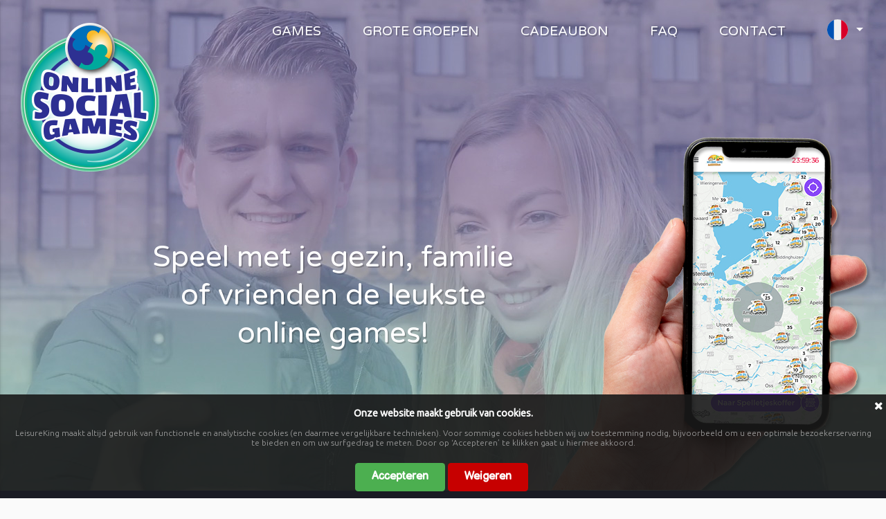

--- FILE ---
content_type: text/html; charset=UTF-8
request_url: https://www.onlinesocialgames.com/fr/concept/paas-game
body_size: 10392
content:

<!DOCTYPE html>
<html lang="nl">
<head>
	
<!-- Global site tag (gtag.js) - Google Analytics -->
	
<script async src="https://www.googletagmanager.com/gtag/js?id=G-7V1P5KZYC8"></script>
<script>	
	window.dataLayer = window.dataLayer || [];
	function gtag(){dataLayer.push(arguments);}
	
	// Default ad_storage to 'denied'.
	gtag('consent', 'default', {
		'ad_storage': 'denied',
		'analytics_storage': 'denied'
	});
	
	gtag('js', new Date());
	gtag('config', 'G-7V1P5KZYC8');
</script>
<script>
  function consentGranted() {
    gtag('consent', 'update', {
      'ad_storage': 'granted',
      'analytics_storage': 'granted'
    });
  }
</script>	

<script>
window.addEventListener("message", (e) => {
    const message = e.data;
    if (message.name && message.name.includes("[LkBookingWindow]")) {
        const data = JSON.parse(message.data);
        const event = message.event;
        if (typeof gtag == 'function') 
        {
        	//console.log('event', event, data);
            gtag('event', event, data);
        }
        else
        {
            console.error('LK-analytics-error: gtag is niet geïnstalleerd');
        }
    }
});
</script>
	
<link href="https://fonts.googleapis.com/css2?family=Balsamiq+Sans&display=swap" rel="stylesheet">
<link href="https://fonts.googleapis.com/css2?family=Ubuntu:wght@300;400&display=swap" rel="stylesheet">
<link href="https://fonts.googleapis.com/css2?family=Varela+Round&display=swap" rel="stylesheet">
 
<!-- Standard Meta -->
<meta charset="utf-8" />
<meta http-equiv="X-UA-Compatible" content="IE=edge,chrome=1" />
<meta name="viewport" content="width=device-width, initial-scale=1.0, maximum-scale=1.0">
<meta name="verify-v1" content="TyHVSaG2xaK2fKSbZoXcCNnK6jM4evvNpPv7BI8TwNQ=" />
<meta http-equiv="Content-Type" content="text/html; charset=ISO-8859-1" />


<meta http-equiv="Content-Type" content="text/html; charset=ISO-8859-1" />

<!--[if lte IE 7]>
<meta http-equiv="X-UA-Compatible" content="IE=8" />
<![endif]-->

<title>Speel de nationale Paas Game in één van de 100 stadsparken in Nederland.</title>
<meta name="description" content="Het is eindelijk zover, het is weer Pasen! Een gezellige dag uit met je familie of vrienden. De nationale Paas Game kan je in maar liefst 100 stadsparken in Ned..." />
<meta name="keywords" content="online, social, games, game, vakantieadres, achterbank, escape, spel" />
<meta property="og:url" content="https://www.onlinesocialgames.com/fr/concept/paas-game">
<meta property="og:image" content="https://www.onlinesocialgames.com/images/osg-avatar.jpg" />
<meta name="twitter:image" content="https://www.onlinesocialgames.com/images/osg-avatar.jpg" />
<meta property="og:title" content="Speel de nationale Paas Game in één van de 100 stadsparken in Nederland.">
<meta name="theme-color" content="#3c3c3c" />
<meta http-equiv="cache-control" content="no-cache"/>
<base href="https://www.onlinesocialgames.com/" /><!--[if lte IE 6]></base><![endif]-->

<!-- CSS  -->
<link href="https://fonts.googleapis.com/icon?family=Material+Icons" rel="stylesheet">
<link href="styles/materialize.min.css?583908" type="text/css" rel="stylesheet" media="screen,projection"/>

<script src="scripts/jquery-2.1.1.min.js"></script>

<!--  Scripts-->
<script src="scripts/materialize.min.js"></script>
<script src="scripts/init.js"></script>

<link rel="stylesheet" type="text/css" href="scripts/semanticui/dist/components/button.min.css">
<link rel="stylesheet" type="text/css" href="scripts/semanticui/dist/components/form.min.css">
<link rel="stylesheet" type="text/css" href="scripts/semanticui/dist/components/label.min.css">
<link rel="stylesheet" type="text/css" href="scripts/semanticui/dist/components/icon.min.css">
<link rel="stylesheet" type="text/css" href="scripts/semanticui/dist/components/message.min.css">
<link rel="stylesheet" type="text/css" href="scripts/semanticui/dist/components/flag.min.css">
<link rel="stylesheet" type="text/css" href="scripts/semanticui/dist/components/list.min.css">

<link rel="stylesheet" type="text/css" href="scripts/accept-cookies/css/jquery-eu-cookie-law-popup.css"/>
<script src="scripts/accept-cookies/js/jquery-eu-cookie-law-popup.js"></script>
</head>

<body class="light eupopup eupopup-bottom">

<ul id="nav-mobile" class="side-nav" style="padding-top:20px;">
	<span class="titel" style="color:#fff; margin:20px 0 20px 20px;">Menu</span>
	<br/><br/>
    <li><a href="fr" title="Leuke online gezelschapspellen voor met kinderen, collega's of vrienden." class="">Games</a></li>
    <li><a href="fr/groups" title="Grote Groepen" class="">Grote groepen</a></li>
    <li><a href="fr/cadeaubon" title="Cadeaubon" class="">Cadeaubon</a></li>
    <li><a href="fr/faq" title="Veel gestelde vragen" class="">faq</a></li>
    <li><a href="fr/contact" title="Contact" class="">Contact</a></li>
</ul>
 
<div id="google_translate_element" style="display:none;"></div> 
 
<script type="text/javascript">
function googleTranslateElementInit() {
    new google.translate.TranslateElement({
        pageLanguage: 'nl',
        includedLanguages: 'fr',
        layout: google.translate.TranslateElement.InlineLayout.SIMPLE,
        autoDisplay: false
    }, 'google_translate_element');
}
// function googleTranslateElementInit() {
  // new google.translate.TranslateElement({pageLanguage: 'nl'}, 'google_translate_element');
// }
</script> 
<script type="text/javascript" src="//translate.google.com/translate_a/element.js?cb=googleTranslateElementInit"></script> 
 
<!-- <ul id="nav-mobile" class="side-nav" >
    <li><a href="fr" title="Online Social Games" class="">games</a></li>
	<li><a href="fr/groups" title="Grote Groepen" class="">grote groepen</a></li>
	<li><a href="fr/faq" title="Veel gestelde vragen" class="">faq</a></li>
	<li><a href="fr/contact" title="Contact met Online Social Games" class="">contact</a></li>
	
</ul>  -->

  <div id="index-banner" class="parallax-container">
  	
    <div id="divMenuButton" style="width:100%; right:20px; position:absolute; height:1px; z-index:98;">
	    <div class="right" style="width:auto; margin-top:25px;">
	        <a title="Menu" data-activates="nav-mobile" class="button-collapse ui button" style="padding:10px 15px 5px;">
	            <span class="mobile_menu_span" style="margin-top:1px; font-size:21px; line-height: 21px;">Menu</span>
	            <i class="material-icons" style="display: inline; width:100px; ">menu</i>
	        </a>
	    </div>
    </div>

    
  <div class="nav-wrapper container" style="height:709px; position:relative;">
		
		<div id="div_screenshots" class="hide-on-small-only" style="position:absolute; right:0; bottom:0; height:512px; width:516px;">
			<div style="z-index:0; position:absolute; margin-left:235px; margin-top:16px;">
				
				
				<link rel="stylesheet" href="scripts/flexslider/slider.min.css" type="text/css">
			    <script src="scripts/flexslider/jquery.flexslider-min.js"></script>
			 
			            <div class="flexslider_screenshots" style="display:none;">
			                <ul class="slides">
			                											<li><img src="images/screenshots/default-1.jpg" alt="Screenshot" /></li>
																			<li><img src="images/screenshots/default-2.jpg" alt="Screenshot" /></li>
																			<li><img src="images/screenshots/default-3.jpg" alt="Screenshot" /></li>
																			<li><img src="images/screenshots/default-4.jpg" alt="Screenshot" /></li>
												                </ul>
			            </div>
			    <script>
			    $(document).ready(function () {
			    	$(".flexslider_screenshots").delay(50).fadeIn(100);	
			    	
			        $('.flexslider_screenshots').flexslider({
			            animation: 'fade',
			            controlNav: false,
			            slideshowSpeed: 3000,
			            directionNav: false
			        });
			    });
			    </script>
       
				
			</div>
			<div style="z-index:0; height:512px; width:516px; position:absolute;"><img src="images/phone.png" alt="Phone" /></div>		
		</div>
		
		<div class="hide-on-med-and-down slogan" style="width:550px; font-size:44px; text-align:center; position:absolute;">
			<h1 style="color:#ffffff; text-shadow: 2px 2px rgba(0,0,0,0.2); line-height:55px;">Speel met je gezin, familie of vrienden de leukste online games!</h1>
		</div>
		
		<nav style="" class="top_menu" role="navigation">   
	
        <div class="row" style="">
        <div id="logo" class="col s12 l4">
            <a href="" title="Escapetour">
                <img src="images/osg-logo.png" alt="Online Social Games"/>
            </a>
        </div>
        <div class="col l8 col_hoofdmenu">
        	<div style="position:absolute; right:20px;">
        	
	        	<div class="right hide-on-med-and-down" style="margin-left:30px;">
					<ul class="list-unstyled list-inline ct-topbar__list">
					  <li class="ct-language"><span class='notranslate'>
					  						  	<img src="images/icons/flags/svg/france.svg" alt="Kies taal" style="width:30px; margin-top: 18px;"></span><i class="material-icons right" style="padding-top:4px; margin-left:5px; cursor:pointer;">arrow_drop_down</i>
					  	
						<ul class="list-unstyled ct-language__dropdown"> 
						  <li style="height:50px;"><a href="en" class="lang-en lang-select"><img src="images/icons/flags/svg/united-kingdom.svg" alt="English" style="width:30px;"></a></li>
						  <li style="height:50px;"><a href="nl" class="lang-nl lang-select"><img src="images/icons/flags/svg/netherlands.svg" alt="Dutch" style="width:30px; height:40px;"></a></li>
						  <li style="height:50px;"><a href="de" class="lang-de lang-select"><img src="images/icons/flags/svg/germany.svg" alt="German" style="width:30px; height:40px;"></a></li>
						  <li style="height:50px;"><a href="it" class="lang-it lang-select"><img src="images/icons/flags/svg/italy.svg" alt="Italian" style="width:30px; height:40px;"></a></li>
						  <li style="height:50px;"><a href="fr" class="lang-fr lang-select"><img src="images/icons/flags/svg/france.svg" alt="French" style="width:30px; height:40px;"></a></li>
						  <li style="height:50px;"><a href="es" class="lang-es lang-select"><img src="images/icons/flags/svg/spain.svg" alt="Spanish" style="width:30px; height:40px;"></a></li>
						  
						</ul>
					  </li>
					</ul>
			    </div>
	        		
	            <ul class="hoofdmenu right"> 
	                <li><a href="fr" title="Reserveren voor grote groepen" class="">GAMES</a></li>
	                <li><a href="fr/groups" title="Grote Groepen" class="">GROTE GROEPEN</a></li>
	                <li><a href="fr/cadeaubon" title="Cadeaubon" class="">CADEAUBON</a></li>
	                <li><a href="fr/faq" title="Veel gestelde vragen" class="">FAQ</a></li>
	                <li><a href="fr/contact" title="Bestel een cadeaubon voor een Escape Tour" class="">CONTACT</a></li>
	            </ul>
	
	            <div style="clear:both;"></div> 

           </div>
        </div>
        
      </div>
      </nav>
      
    
    </div> 

    
  </div>
	

  <div style="text-align:center; color:#fff; font-weight: 400; padding: 10px 20px 10px; background: #2e368f; width: 100%;">
    Laatst geboekte Online Social Game is de Escape Room @ Home - Hotel (12+ jaar)  </div>
    
  <div id="main-container">
    
    <div class="content section container" id="main-content" style="padding-bottom:0;">
        
        <div class="row" style="margin-bottom:0;padding-bottom:0;">
            
            <div class="col s12 m7 l8 colcontent" style="margin:0; margin-bottom:30px;">

             
	
	<h1>De nationale Paas Game</h1>
	<br/>
	
	<img src="/images/paas-game.jpg" alt="Paas Game" style="float: right; margin-left: 20px;" />Het is eindelijk zover, het is weer Pasen! Een gezellige dag uit met je familie of vrienden. De Paas Game kan je in maar liefst 100+ stadsparken in Nederland spelen! Zo hoef je niet ver te reizen en kan je wel iets leuks doen met de kids. En dat voor maar <b>€14,99 per gezin!</b> <Br><Br>
De paashaas heeft alle eieren verstopt in het park, maar zij heeft per ongeluk ook het Gouden Ei verstopt… Deze is van de koning en moet zo snel mogelijk opgezocht worden! Dit kunnen jullie doen door diverse opdrachten uit te voeren, raadsels op te lossen en leuke filmpjes te maken. Helpen jullie mee? <Br><Br>
De nationale Paas Game speel je gewoon op je <b>eigen smartphone</b> in het park om de hoek. Na het boeken ontvang je automatisch de exacte startlocatie, speluitleg en jouw persoonlijke inloggegevens van onze app.





	<br/><br/>
	
	
				<div id="chooseGameTitle">
				<h2>Kies je game:</h2>
				<br/>
			</div>
						
			<form class="ui form" action="" method="post" name="" id=""> 
			    <div class="field">
					<input type="text" id="searchListType4" placeholder="Zoek jouw stad/dorp" />
				</div>
			</form>
			<br/>

			<script type="text/javascript">
				
				$('#searchListType4').keypress(function(e){
				    if ( e.which == 13 ) return false;
				    //or...
				    if ( e.which == 13 ) e.preventDefault();
				});
				
				$('#searchListType4').keyup(function() {
					$("#loadGame").hide();
					$.ajax({
						url: "pagina/ajx-game-listtype-4.php", 
						type: "GET",
  						data:{"s": $('#searchListType4').val(), "cid": 8, "lang": $('#chooseGameLang').val(), "n":"97061265759"}, 
  						success: function(result)
  						{
							$("#loadGame").html(result);
							$("#loadGame").delay(100).fadeIn(500);
						}
					});
					//alert("123");
				});

			</script>
			
			<div style="clear:both;"></div>
			
			<style type="text/css">
			.loadGameColums { column-count: 2; }
			@media only screen and (max-width: 1000px) {
				.loadGameColums { column-count: 1; }
			}
				
			</style>
			
			<div id="loadGame" style="padding-top:15px;" class="loadGameColums">
					
					
	<a href='fr/book/paas-game-alkmaar-egmonderhout'>Alkmaar | Egmonderhout</a><br/>	
	<a href='fr/book/paas-game-almelo-schelfhorst'>Almelo | Schelfhorst</a><br/>	
	<a href='fr/book/paas-game-almere-stad-hanny-schaftpark'>Almere Stad | Hanny Schaftpark</a><br/>	
	<a href='fr/book/paas-game-almere-stad-kromslootpark'>Almere Stad | Kromslootpark</a><br/>	
	<a href='fr/book/paas-game-alphen-aan-den-rijn-heempark'>Alphen aan den Rijn | Heempark</a><br/>	
	<a href='fr/book/paas-game-amersfoort-park-randenbroek'>Amersfoort | Park Randenbroek</a><br/>	
	<a href='fr/book/paas-game-amersfoort-park-schothorst-noord'>Amersfoort | Park Schothorst-noord</a><br/>	
	<a href='fr/book/paas-game-amsterdam-amstelpark'>Amsterdam | Amstelpark</a><br/>	
	<a href='fr/book/paas-game-amsterdam-bijlmerweide'>Amsterdam | Bijlmerweide</a><br/>	
	<a href='fr/book/paas-game-amsterdam-gaasperpark'>Amsterdam | Gaasperpark</a><br/>	
	<a href='fr/book/paas-game-amsterdam-noorderpark'>Amsterdam | Noorderpark</a><br/>	
	<a href='fr/book/paas-game-apeldoorn-matenpark'>Apeldoorn | Matenpark</a><br/>	
	<a href='fr/book/paas-game-apeldoorn-mheenpark'>Apeldoorn | Mheenpark</a><br/>	
	<a href='fr/book/paas-game-arnhem-park-angerenstein'>Arnhem | Park Angerenstein</a><br/>	
	<a href='fr/book/paas-game-arnhem-park-sonsbeek'>Arnhem | Park Sonsbeek</a><br/>	
	<a href='fr/book/paas-game-assen-asserbos'>Assen | Asserbos</a><br/>	
	<a href='fr/book/paas-game-barneveld-schaffelaarse-bos'>Barneveld | Schaffelaarse Bos</a><br/>	
	<a href='fr/book/paas-game-bergen-op-zoom-stadspark'>Bergen op Zoom | Stadspark</a><br/>	
	<a href='fr/book/paas-game-beverwijk-park-overbos'>Beverwijk | Park Overbos</a><br/>	
	<a href='fr/book/paas-game-boxmeer-brestbosch'>Boxmeer | Brestbosch</a><br/>	
	<a href='fr/book/paas-game-breda-stadspark-valkenberg'>Breda | Stadspark Valkenberg</a><br/>	
	<a href='fr/book/paas-game-delft-wilhelminapark'>Delft | Wilhelminapark</a><br/>	
	<a href='fr/book/paas-game-den-dosch-zuiderpark'>Den Bosch | Zuiderpark</a><br/>	
	<a href='fr/book/paas-game-den-haag-scheveningse-bosjes'>Den Haag | Scheveningse Bosjes</a><br/>	
	<a href='fr/book/paas-game-den-haag-westduinpark'>Den Haag | Westduinpark</a><br/>	
	<a href='fr/book/paas-game-den-helder-quelderduyn'>Den Helder | Quelderduyn</a><br/>	
	<a href='fr/book/paas-game-deventer-gooikerspark'>Deventer | Gooikerspark</a><br/>	
	<a href='fr/book/paas-game-deventer-het-nieuwe-plantsoen'>Deventer | Het Nieuwe Plantsoen</a><br/>	
	<a href='fr/book/paas-game-doetinchem-natuurpark-overstegen'>Doetinchem | Natuurpark Overstegen</a><br/>	
	<a href='fr/book/paas-game-dordrecht-overkamp'>Dordrecht | Overkamp</a><br/>	
	<a href='fr/book/paas-game-drachten-slingepark'>Drachten | Slingepark</a><br/>	
	<a href='fr/book/paas-game-dronten-wisentbos'>Dronten | Wisentbos</a><br/>	
	<a href='fr/book/paas-game-ede-proosdijpark'>Ede | Proosdijpark</a><br/>	
	<a href='fr/book/paas-game-eindhoven-henri-dunantpark'>Eindhoven | Henri Dunantpark</a><br/>	
	<a href='fr/book/paas-game-eindhoven-stadswandelpark'>Eindhoven | Stadswandelpark</a><br/>	
	<a href='fr/book/paas-game-emmeloord-emmelerbos'>Emmeloord | Emmelerbos</a><br/>	
	<a href='fr/book/paas-game-emmen-emmerdennen'>Emmen | Emmerdennen</a><br/>	
	<a href='fr/book/paas-game-enschede-volkspark'>Enschede | Volkspark</a><br/>	
	<a href='fr/book/paas-game-gorinchem-gijsbert-van-andelpark'>Gorinchem | Gijsbert van Andelpark
</a><br/>	
	<a href='fr/book/paas-game-gouda-groenhovenpark'>Gouda | Groenhovenpark</a><br/>	
	<a href='fr/book/paas-game-groningen-stadspark'>Groningen | Stadspark</a><br/>	
	<a href='fr/book/paas-game-haarlem-dalletje'>Haarlem | Dalletje</a><br/>	
	<a href='fr/book/paas-game-hardenberg-engelandse bos'>Hardenberg | Engelandse bos</a><br/>	
	<a href='fr/book/paas-game-harderwijk-de-wijde-wellen'>Harderwijk | De Wijde Wellen</a><br/>	
	<a href='fr/book/paas-game-heerenveen-natuurgebied-de-heide'>Heerenveen | Natuurgebied de heide</a><br/>	
	<a href='fr/book/paas-game-heerlen-heidserpark'>Heerlen | Heidserpark</a><br/>	
	<a href='fr/book/paas-game-helmond-stadspark-de-warande'>Helmond | Stadspark de Warande</a><br/>	
	<a href='fr/book/paas-game-hengelo-kleigaten-van-rientjes'>Hengelo | Kleigaten van Rientjes</a><br/>	
	<a href='fr/book/paas-game-hilversum-anna-hoeve'>Hilversum | Anna Hoeve</a><br/>	
	<a href='fr/book/paas-game-hoogeveen-steenbergerpark'>Hoogeveen | Steenbergerpark</a><br/>	
	<a href='fr/book/paas-game-hoorn-julianapark'>Hoorn | Julianapark</a><br/>	
	<a href='fr/book/paas-game-huizen-stadspark'>Huizen | Stadspark
</a><br/>	
	<a href='fr/book/paas-game-kampen-stadspark'>Kampen | Stadspark</a><br/>	
	<a href='fr/book/paas-game-katwijk-katwijkse duinen'>Katwijk | Katwijkse Duinen</a><br/>	
	<a href='fr/book/paas-game-kerkrade-berenbos'>Kerkrade | Berenbos</a><br/>	
	<a href='fr/book/paas-game-leeuwarden-prinsentuin'>Leeuwarden | Prinsentuin</a><br/>	
	<a href='fr/book/paas-game-leiden-park-de-bult'>Leiden | Park de Bult</a><br/>	
	<a href='fr/book/paas-game-leiden-wijkpark-merenwijk'>Leiden | Wijkpark Merenwijk</a><br/>	
	<a href='fr/book/paas-game-lelystad-stadspark'>Lelystad | Stadspark</a><br/>	
	<a href='fr/book/paas-game-maastricht-frontenpark'>Maastricht | Frontenpark (Hoog)</a><br/>	
	<a href='fr/book/paas-game-maastricht-stadspark-kempland'>Maastricht | Stadspark Kempland</a><br/>	
	<a href='fr/book/paas-game-meppel-wilhelminapark'>Meppel | Wilhelminapark</a><br/>	
	<a href='fr/book/paas-game-middelburg-erasmuspark'>Middelburg | Erasmuspark</a><br/>	
	<a href='fr/book/paas-game-nieuwegein-park-oudegein'>Nieuwegein | Park Oudegein</a><br/>	
	<a href='fr/book/paas-game-nijmegen-kronenburgpark'>Nijmegen | Kronenburgpark</a><br/>	
	<a href='fr/book/paas-game-nijmegen-valkhofpark'>Nijmegen | Valkhofpark</a><br/>	
	<a href='fr/book/paas-game-oosterhout-landgoed-oosterheide'>Oosterhout | Landgoed Oosterheide</a><br/>	
	<a href='fr/book/paas-game-oss-docfapark'>Oss | Docfapark</a><br/>	
	<a href='fr/book/paas-game-purmerend-leeghwaterpark'>Purmerend | Leeghwaterpark</a><br/>	
	<a href='fr/book/paas-game-putten-park-groene-scheg'>Putten | Park Groene Scheg</a><br/>	
	<a href='fr/book/paas-game-rijssen-de-koerbelt'>Rijssen | De Koerbelt</a><br/>	
	<a href='fr/book/paas-game-roermond-langs-maasnielderbeek'>Roermond | Langs Maasnielderbeek</a><br/>	
	<a href='fr/book/paas-game-roosendaal-vrouwenhofpark'>Roosendaal | Vrouwenhofpark</a><br/>	
	<a href='fr/book/paas-game-rotterdam-het-park'>Rotterdam | Het Park</a><br/>	
	<a href='fr/book/paas-game-schagen-gruttolaan'>Schagen | Gruttolaan</a><br/>	
	<a href='fr/book/paas-game-schiedam-prinses-beatrixpark'>Schiedam | Prinses Beatrixpark</a><br/>	
	<a href='fr/book/paas-game-sittard-stadspark'>Sittard | Stadspark</a><br/>	
	<a href='fr/book/paas-game-sneek-burgermeester-rasterhoffpark'>Sneek | Burgermeester Rasterhoffpark</a><br/>	
	<a href='fr/book/paas-game-spijkenisse-park-waterland'>Spijkenisse | Park Waterland</a><br/>	
	<a href='fr/book/paas-game-tiel-linge-waalpark'>Tiel | Linge Waalpark
</a><br/>	
	<a href='fr/book/paas-game-tilburg-quirijnstokpark'>Tilburg | Quirijnstokpark</a><br/>	
	<a href='fr/book/paas-game-tilburg-wandelbos'>Tilburg | Wandelbos</a><br/>	
	<a href='fr/book/paas-game-utrecht-beatrixpark'>Utrecht | Beatrixpark</a><br/>	
	<a href='fr/book/paas-game-utrecht-maximapark'>Utrecht | Maximapark</a><br/>	
	<a href='fr/book/paas-game-valkenburg-geulpark'>Valkenburg | Geulpark</a><br/>	
	<a href='fr/book/paas-game-veenendaal-kwintelooijen'>Veenendaal | Kwintelooijen</a><br/>	
	<a href='fr/book/paas-game-veghel-geerbosch'>Veghel | Geerbosch</a><br/>	
	<a href='fr/book/paas-game-venlo-burgermeester-bergerpark'>Venlo | Burgermeester Bergerpark</a><br/>	
	<a href='fr/book/paas-game-venray-sint-odapark'>Venray | Sint-Odapark</a><br/>	
	<a href='fr/book/paas-game-waalwijk-recreatiepark-lido'>Waalwijk | Recreatiepark Lido</a><br/>	
	<a href='fr/book/paas-game-winschoten-stadspark'>Winschoten | Stadspark</a><br/>	
	<a href='fr/book/paas-game-winterswijk-huininkmaatbos'>Winterswijk | Huininkmaatbos</a><br/>	
	<a href='fr/book/paas-game-woerden-brediuspark'>Woerden | Brediuspark</a><br/>	
	<a href='fr/book/paas-game-zaandam-burgermeester-in-t-veldpark'>Zaandam | Burgermeester in 't Veldpark</a><br/>	
	<a href='fr/book/paas-game-zeewolde-atletiekpark'>Zeewolde | Atletiekpark</a><br/>	
	<a href='fr/book/paas-game-zoetermeer-burgermeester-hoekstrapark'>Zoetermeer | Burgermeester Hoekstrapark</a><br/>	
	<a href='fr/book/paas-game-zoetermeer-westerpark'>Zoetermeer | Westerpark</a><br/>	
	<a href='fr/book/paas-game-zwolle-de-wezenlanden'>Zwolle | De Wezenlanden</a><br/>	
	<a href='fr/book/paas-game-zwolle-het-engelse-werk'>Zwolle | Het Engelse Werk</a><br/>	
				
			</div>
			                 
            </div>
            
              
                <div class="col s12 m5 l4" id="content-rechts" style="">
                    	<div class="col s12 m12 l12" style="padding:0; margin:10px 0 30px 0;">
	    <div style=" padding:15px; background: #ffffff; border-radius: 10px; box-shadow: 0px 0px 5px 0px rgba(0,0,0,0.1);">
	    	
			<h3 style="margin-bottom:30px;" class="titelgroen">In het kort:</h3>
			
			<div class="ui list"> <div class="item"> <i class="clock outline icon"></i> <div class="content"> Speelduur: ca. 1 uur. </div> </div> <div class="item"> <i class="tag icon"></i> <div class="content"> &euro;14,99 per Paas Game </div> </div> <div class="item"> <i class="user icon"></i> <div class="content">Geschikt voor kinderen tot 10 jaar! </div> </div> <div class="item"> <i class="check icon"></i> <div class="content">Te spelen in meer dan 100+ stadsparken in Nederland </div> </div>  </div>			 
		</div>
	</div>
	<div style="clear:both;"></div>

<style>

.btn {
  background: #E0E1E2;
  background-image: -webkit-linear-gradient(top, #E0E1E2, #E0E1E2);
  background-image: -moz-linear-gradient(top, #E0E1E2, #E0E1E2);
  background-image: -ms-linear-gradient(top, #E0E1E2, #E0E1E2);
  background-image: -o-linear-gradient(top, #E0E1E2, #E0E1E2);
  background-image: linear-gradient(to bottom, #E0E1E2, #E0E1E2);
  -webkit-border-radius: 28;
  -moz-border-radius: 10;
  border-radius: 10px;
  color: rgba(0,0,0,0.6);
  font-size: 11px;
  float:right; 
  padding-left:10px; 
  padding-right:10px; 
  margin-top:0px;
}

.btn:hover {
  background: 0,0,0,0.6;
  background-image: -webkit-linear-gradient(top, 0,0,0,0.6, 0,0,0,0.6);
  background-image: -moz-linear-gradient(top, 0,0,0,0.6, 0,0,0,0.6);
  background-image: -ms-linear-gradient(top, 0,0,0,0.6, 0,0,0,0.6);
  background-image: -o-linear-gradient(top, 0,0,0,0.6, 0,0,0,0.6);
  background-image: linear-gradient(to bottom, 0,0,0,0.6, 0,0,0,0.6);
}

</style>



<div style="margin-top:20px; padding:15px; background: #ffffff; border-radius: 10px; box-shadow: 0px 0px 5px 0px rgba(0,0,0,0.1);">   	

<a href="fr/reviews/paas-game" class="ui button right mini" style="padding-left:10px; padding-right:10px;">Lees meer reviews</a>
<a href="fr/reviews/paas-game"><h3 style="margin-bottom:30px;">Reviews</h3></a>


    <div class="col s12 hide-on-small-only" style="padding:0;">
    <div class="flexslider-review" style="display:none;">
        <ul class="slides">
        	<li style='display:none;'>               
                    <span style="font-weight:bold;">Kimberley Heest-Bothof</span>
                    <br/>
                    <i>"Erg leuk en behapbaar voor het hele gezin"</i>
                    <div style="bottom:0; padding:15px 0;"> 
                      
                        <div class="rating">
                            <div class="rating-upper" id="rating-upper-3" style="width: 90%">
                                <span>★</span>
                                <span>★</span>
                                <span>★</span>
                                <span>★</span>
                                <span>★</span>
                            </div>
                            <div class="rating-lower">
                                <span>★</span>
                                <span>★</span>
                                <span>★</span>
                                <span>★</span>
                                <span>★</span>
                            </div>
                        </div>
                      
                    </div>
               		
                    
                </li><li style='display:none;'>               
                    <span style="font-weight:bold;">sandra Semplonius</span>
                    <br/>
                    <i>"Super leuke paas game en prima om te doen. Was voor kinderen tot 10 jaar maar dat maakte niks uit veel lol gehad met volwassen erbij. Een echte aan rader dus. "</i>
                    <div style="bottom:0; padding:15px 0;"> 
                      
                        <div class="rating">
                            <div class="rating-upper" id="rating-upper-3" style="width: 100%">
                                <span>★</span>
                                <span>★</span>
                                <span>★</span>
                                <span>★</span>
                                <span>★</span>
                            </div>
                            <div class="rating-lower">
                                <span>★</span>
                                <span>★</span>
                                <span>★</span>
                                <span>★</span>
                                <span>★</span>
                            </div>
                        </div>
                      
                    </div>
               		
                    
                </li><li style='display:none;'>               
                    <span style="font-weight:bold;">Anne van Run</span>
                    <br/>
                    <i>"Leuk middag gehad in het mooie Zuiderpark in Den Bosch.
Onze dochter van 8 vond het vooral leuk, maar onze zoon van 10 deed ook goed mee."</i>
                    <div style="bottom:0; padding:15px 0;"> 
                      
                        <div class="rating">
                            <div class="rating-upper" id="rating-upper-3" style="width: 90%">
                                <span>★</span>
                                <span>★</span>
                                <span>★</span>
                                <span>★</span>
                                <span>★</span>
                            </div>
                            <div class="rating-lower">
                                <span>★</span>
                                <span>★</span>
                                <span>★</span>
                                <span>★</span>
                                <span>★</span>
                            </div>
                        </div>
                      
                    </div>
               		
                    
                </li><li style='display:none;'>               
                    <span style="font-weight:bold;">Gemma Arts</span>
                    <br/>
                    <i>"Leuke activiteit met kinderen. Samen naar buiten en de opdrachten zijn niet moeilijk"</i>
                    <div style="bottom:0; padding:15px 0;"> 
                      
                        <div class="rating">
                            <div class="rating-upper" id="rating-upper-3" style="width: 90%">
                                <span>★</span>
                                <span>★</span>
                                <span>★</span>
                                <span>★</span>
                                <span>★</span>
                            </div>
                            <div class="rating-lower">
                                <span>★</span>
                                <span>★</span>
                                <span>★</span>
                                <span>★</span>
                                <span>★</span>
                            </div>
                        </div>
                      
                    </div>
               		
                    
                </li><li style='display:none;'>               
                    <span style="font-weight:bold;">Jessica Lobbes</span>
                    <br/>
                    <i>"Leuk bedacht maar echt voor gezin met kleine kinderen en zeker niet met bijvoorbeeld tieners. "</i>
                    <div style="bottom:0; padding:15px 0;"> 
                      
                        <div class="rating">
                            <div class="rating-upper" id="rating-upper-3" style="width: 70%">
                                <span>★</span>
                                <span>★</span>
                                <span>★</span>
                                <span>★</span>
                                <span>★</span>
                            </div>
                            <div class="rating-lower">
                                <span>★</span>
                                <span>★</span>
                                <span>★</span>
                                <span>★</span>
                                <span>★</span>
                            </div>
                        </div>
                      
                    </div>
               		
                    
                </li><li style='display:none;'>               
                    <span style="font-weight:bold;">Nadine Verlinde</span>
                    <br/>
                    <i>"Het spel was iets te lang voor kleine kinderen, maar het was welke heel leuk"</i>
                    <div style="bottom:0; padding:15px 0;"> 
                      
                        <div class="rating">
                            <div class="rating-upper" id="rating-upper-3" style="width: 70%">
                                <span>★</span>
                                <span>★</span>
                                <span>★</span>
                                <span>★</span>
                                <span>★</span>
                            </div>
                            <div class="rating-lower">
                                <span>★</span>
                                <span>★</span>
                                <span>★</span>
                                <span>★</span>
                                <span>★</span>
                            </div>
                        </div>
                      
                    </div>
               		
                    
                </li><li style='display:none;'>               
                    <span style="font-weight:bold;">Dianne Bos</span>
                    <br/>
                    <i>"Leuke manier om zonder mokken van kinderen lekker een stukje te wandelen"</i>
                    <div style="bottom:0; padding:15px 0;"> 
                      
                        <div class="rating">
                            <div class="rating-upper" id="rating-upper-3" style="width: 80%">
                                <span>★</span>
                                <span>★</span>
                                <span>★</span>
                                <span>★</span>
                                <span>★</span>
                            </div>
                            <div class="rating-lower">
                                <span>★</span>
                                <span>★</span>
                                <span>★</span>
                                <span>★</span>
                                <span>★</span>
                            </div>
                        </div>
                      
                    </div>
               		
                    
                </li><li style='display:none;'>               
                    <span style="font-weight:bold;">Bianca Michon</span>
                    <br/>
                    <i>"De tijdsdruk was niet fijn. Soms klopte de paden ook niet helemaal. Verder wel een mooie dag gehad en de fotos en opdrachten waren leuk"</i>
                    <div style="bottom:0; padding:15px 0;"> 
                      
                        <div class="rating">
                            <div class="rating-upper" id="rating-upper-3" style="width: 70%">
                                <span>★</span>
                                <span>★</span>
                                <span>★</span>
                                <span>★</span>
                                <span>★</span>
                            </div>
                            <div class="rating-lower">
                                <span>★</span>
                                <span>★</span>
                                <span>★</span>
                                <span>★</span>
                                <span>★</span>
                            </div>
                        </div>
                      
                    </div>
               		
                    
                </li><li style='display:none;'>               
                    <span style="font-weight:bold;">Ruth Van &#39;t Oever</span>
                    <br/>
                    <i>"Was erg leuk om zo door het park te lopen. Mijn partner had Kronenburgpark zo nog nooit gezien. En de opdrachten waren goed te doen voor mijn zoontje van 7."</i>
                    <div style="bottom:0; padding:15px 0;"> 
                      
                        <div class="rating">
                            <div class="rating-upper" id="rating-upper-3" style="width: 100%">
                                <span>★</span>
                                <span>★</span>
                                <span>★</span>
                                <span>★</span>
                                <span>★</span>
                            </div>
                            <div class="rating-lower">
                                <span>★</span>
                                <span>★</span>
                                <span>★</span>
                                <span>★</span>
                                <span>★</span>
                            </div>
                        </div>
                      
                    </div>
               		
                    
                </li><li style='display:none;'>               
                    <span style="font-weight:bold;">R Kerstges</span>
                    <br/>
                    <i>"Kinderen en wij stiekem ook haha vonden het super leuk. Het weer zat ook nog mee. Lekker gewandeld, zeker voor herhaling vatbaar!"</i>
                    <div style="bottom:0; padding:15px 0;"> 
                      
                        <div class="rating">
                            <div class="rating-upper" id="rating-upper-3" style="width: 100%">
                                <span>★</span>
                                <span>★</span>
                                <span>★</span>
                                <span>★</span>
                                <span>★</span>
                            </div>
                            <div class="rating-lower">
                                <span>★</span>
                                <span>★</span>
                                <span>★</span>
                                <span>★</span>
                                <span>★</span>
                            </div>
                        </div>
                      
                    </div>
               		
                    
                </li><li style='display:none;'>               
                    <span style="font-weight:bold;">Marloes Pennings</span>
                    <br/>
                    <i>"Een iets meer precieze start/parkeerlocatie zou wenselijk zijn."</i>
                    <div style="bottom:0; padding:15px 0;"> 
                      
                        <div class="rating">
                            <div class="rating-upper" id="rating-upper-3" style="width: 90%">
                                <span>★</span>
                                <span>★</span>
                                <span>★</span>
                                <span>★</span>
                                <span>★</span>
                            </div>
                            <div class="rating-lower">
                                <span>★</span>
                                <span>★</span>
                                <span>★</span>
                                <span>★</span>
                                <span>★</span>
                            </div>
                        </div>
                      
                    </div>
               		
                    
                </li><li style='display:none;'>               
                    <span style="font-weight:bold;">Pam Lotte</span>
                    <br/>
                    <i>"Was super leuk, en ik heb leuke filmpjes en foto s"</i>
                    <div style="bottom:0; padding:15px 0;"> 
                      
                        <div class="rating">
                            <div class="rating-upper" id="rating-upper-3" style="width: 100%">
                                <span>★</span>
                                <span>★</span>
                                <span>★</span>
                                <span>★</span>
                                <span>★</span>
                            </div>
                            <div class="rating-lower">
                                <span>★</span>
                                <span>★</span>
                                <span>★</span>
                                <span>★</span>
                                <span>★</span>
                            </div>
                        </div>
                      
                    </div>
               		
                    
                </li><li style='display:none;'>               
                    <span style="font-weight:bold;">Esther Dirven</span>
                    <br/>
                    <i>"De app kon een paar eieren( opdrachten) niet lezen, ook al
Stonden we er middenin. Verder wel een heel leuk opgezet spel met leuke opdrachten "</i>
                    <div style="bottom:0; padding:15px 0;"> 
                      
                        <div class="rating">
                            <div class="rating-upper" id="rating-upper-3" style="width: 80%">
                                <span>★</span>
                                <span>★</span>
                                <span>★</span>
                                <span>★</span>
                                <span>★</span>
                            </div>
                            <div class="rating-lower">
                                <span>★</span>
                                <span>★</span>
                                <span>★</span>
                                <span>★</span>
                                <span>★</span>
                            </div>
                        </div>
                      
                    </div>
               		
                    
                </li><li style='display:none;'>               
                    <span style="font-weight:bold;">Lars Faber</span>
                    <br/>
                    <i>"Was een leuk spel met leuke fotos en video die we konden maken."</i>
                    <div style="bottom:0; padding:15px 0;"> 
                      
                        <div class="rating">
                            <div class="rating-upper" id="rating-upper-3" style="width: 90%">
                                <span>★</span>
                                <span>★</span>
                                <span>★</span>
                                <span>★</span>
                                <span>★</span>
                            </div>
                            <div class="rating-lower">
                                <span>★</span>
                                <span>★</span>
                                <span>★</span>
                                <span>★</span>
                                <span>★</span>
                            </div>
                        </div>
                      
                    </div>
               		
                    
                </li><li style='display:none;'>               
                    <span style="font-weight:bold;">Saskia Clevers</span>
                    <br/>
                    <i>"Een leuke tocht met leuke opdrachten en grappige foto’s die je kunt maken"</i>
                    <div style="bottom:0; padding:15px 0;"> 
                      
                        <div class="rating">
                            <div class="rating-upper" id="rating-upper-3" style="width: 90%">
                                <span>★</span>
                                <span>★</span>
                                <span>★</span>
                                <span>★</span>
                                <span>★</span>
                            </div>
                            <div class="rating-lower">
                                <span>★</span>
                                <span>★</span>
                                <span>★</span>
                                <span>★</span>
                                <span>★</span>
                            </div>
                        </div>
                      
                    </div>
               		
                    
                </li><li style='display:none;'>               
                    <span style="font-weight:bold;">L Baltes</span>
                    <br/>
                    <i>"Super leuke activiteit voor kinderen vanaf 6 jaar."</i>
                    <div style="bottom:0; padding:15px 0;"> 
                      
                        <div class="rating">
                            <div class="rating-upper" id="rating-upper-3" style="width: 90%">
                                <span>★</span>
                                <span>★</span>
                                <span>★</span>
                                <span>★</span>
                                <span>★</span>
                            </div>
                            <div class="rating-lower">
                                <span>★</span>
                                <span>★</span>
                                <span>★</span>
                                <span>★</span>
                                <span>★</span>
                            </div>
                        </div>
                      
                    </div>
               		
                    
                </li><li style='display:none;'>               
                    <span style="font-weight:bold;">S Jellema</span>
                    <br/>
                    <i>"De spelletjes en vragen zijn leuk, maar de eieren liggen niet handig, echt tussen de brandnetels en bramenstruiken. Ik zou er geen €15 voor over hebben. "</i>
                    <div style="bottom:0; padding:15px 0;"> 
                      
                        <div class="rating">
                            <div class="rating-upper" id="rating-upper-3" style="width: 70%">
                                <span>★</span>
                                <span>★</span>
                                <span>★</span>
                                <span>★</span>
                                <span>★</span>
                            </div>
                            <div class="rating-lower">
                                <span>★</span>
                                <span>★</span>
                                <span>★</span>
                                <span>★</span>
                                <span>★</span>
                            </div>
                        </div>
                      
                    </div>
               		
                    
                </li><li style='display:none;'>               
                    <span style="font-weight:bold;">Rosalien de Vries</span>
                    <br/>
                    <i>"Leuke online activiteit in de buitenlucht. opdrachten en afstand zijn goed passend bij de leeftijd / doelgroep. Wij hebben het erg leuk gevonden. "</i>
                    <div style="bottom:0; padding:15px 0;"> 
                      
                        <div class="rating">
                            <div class="rating-upper" id="rating-upper-3" style="width: 100%">
                                <span>★</span>
                                <span>★</span>
                                <span>★</span>
                                <span>★</span>
                                <span>★</span>
                            </div>
                            <div class="rating-lower">
                                <span>★</span>
                                <span>★</span>
                                <span>★</span>
                                <span>★</span>
                                <span>★</span>
                            </div>
                        </div>
                      
                    </div>
               		
                    
                </li><li style='display:none;'>               
                    <span style="font-weight:bold;">Esther Boonk</span>
                    <br/>
                    <i>"5 kwartier aan het lopen geweest op een snel tempo, daarna krijg je het bericht: helaas u heeft het niet gehaald. Dat zou niet mogen met 2 kleine kinderen."</i>
                    <div style="bottom:0; padding:15px 0;"> 
                      
                        <div class="rating">
                            <div class="rating-upper" id="rating-upper-3" style="width: 70%">
                                <span>★</span>
                                <span>★</span>
                                <span>★</span>
                                <span>★</span>
                                <span>★</span>
                            </div>
                            <div class="rating-lower">
                                <span>★</span>
                                <span>★</span>
                                <span>★</span>
                                <span>★</span>
                                <span>★</span>
                            </div>
                        </div>
                      
                    </div>
               		
                    
                </li><li style='display:none;'>               
                    <span style="font-weight:bold;">Bas Huut</span>
                    <br/>
                    <i>"Zones niet altijd even goed ingesteld. Wel leuke vragen/weetjes."</i>
                    <div style="bottom:0; padding:15px 0;"> 
                      
                        <div class="rating">
                            <div class="rating-upper" id="rating-upper-3" style="width: 70%">
                                <span>★</span>
                                <span>★</span>
                                <span>★</span>
                                <span>★</span>
                                <span>★</span>
                            </div>
                            <div class="rating-lower">
                                <span>★</span>
                                <span>★</span>
                                <span>★</span>
                                <span>★</span>
                                <span>★</span>
                            </div>
                        </div>
                      
                    </div>
               		
                    
                </li>            
        </ul>
        
	</div>
    
	</div>
	
	
	<script>
	$(document).ready(function () {
    	$(".flexslider-review").delay(50).fadeIn(100);	
    	
        $('.flexslider-review').flexslider({
            animation: 'fade',
            controlNav: false,
            slideshowSpeed: 5000,
            directionNav: false
        });
    });
	</script>
	
<div style="clear:both;"></div>
    
</div>

                </div>
                
        </div>

    </div>
  </div>

  <footer class="page-footer" id="hoewerkthetdiv">
    <div class="container"  style="padding:70px 0 50px 0;">
     
       <div class="row hide-on-small-only">
           <div class="col l12 center">
               <h3 style="font-size:40px;" class="titelgroen">Hoe werkt het?</h3> 
           </div>
       </div>
       
       <div class="row hide-on-small-only" style="margin-top:50px; margin-bottom:50px;">
           <div class="col l4"> 
               <span class="titel" style="font-size:90px; float:left; line-height:90px; margin-right: 25px; ">1.</span>
               Kies je game, betaal, en ontvang direct alle benodigde instructies in je mail om de game te starten.
           </div>
           <div class="col l4"> 
               <span class="titel" style="font-size:90px; float:left; line-height:90px; margin-right: 25px;">2.</span>
               Je kunt het spel starten wanneer je wil. Nu direct, morgen, volgende week, over een maand...
           </div>
           <div class="col l4"> 
               <span class="titel" style="font-size:90px; float:left; line-height:90px; margin-right: 25px;">3.</span>
               Verzamel je teamgenoten, maak er een gezellig dag van en word winnaar van de maand!
           </div>

       </div>
       
       <div class="row" style="">
       		<div class="col s12 m12 l6 slider_bottom">
       			
			    <div class="col s12 act_gallery" style="padding:0;"> 
			        <div class="flex-container">
			            <div class="flexslider">
			                <ul class="slides">
			                											 <li>                     
					                    	<img src="images/slider-footer/osg-slider-1.jpg" alt="Online Social Games" style="width:100%; border-radius: 10px;"> 
					                    </li>
																				 <li>                     
					                    	<img src="images/slider-footer/osg-slider-2.jpg" alt="Online Social Games" style="width:100%; border-radius: 10px;"> 
					                    </li>
																				 <li>                     
					                    	<img src="images/slider-footer/osg-slider-3.jpg" alt="Online Social Games" style="width:100%; border-radius: 10px;"> 
					                    </li>
																				 <li>                     
					                    	<img src="images/slider-footer/osg-slider-4.jpg" alt="Online Social Games" style="width:100%; border-radius: 10px;"> 
					                    </li>
																				 <li>                     
					                    	<img src="images/slider-footer/osg-slider-5.jpg" alt="Online Social Games" style="width:100%; border-radius: 10px;"> 
					                    </li>
																				 <li>                     
					                    	<img src="images/slider-footer/osg-slider-6.jpg" alt="Online Social Games" style="width:100%; border-radius: 10px;"> 
					                    </li>
																				 <li>                     
					                    	<img src="images/slider-footer/osg-slider-7.jpg" alt="Online Social Games" style="width:100%; border-radius: 10px;"> 
					                    </li>
																				 <li>                     
					                    	<img src="images/slider-footer/osg-slider-8.jpg" alt="Online Social Games" style="width:100%; border-radius: 10px;"> 
					                    </li>
																				 <li>                     
					                    	<img src="images/slider-footer/osg-slider-9.jpg" alt="Online Social Games" style="width:100%; border-radius: 10px;"> 
					                    </li>
																				 <li>                     
					                    	<img src="images/slider-footer/osg-slider-10.jpg" alt="Online Social Games" style="width:100%; border-radius: 10px;"> 
					                    </li>
													                </ul>
			            </div>
			        </div>
			    </div>
			    <script>
			    $(document).ready(function () {
			        $('.flexslider').flexslider({
			            animation: 'fade',
			            controlsContainer: '.flexslider',
			            slideshowSpeed: 5000,
			            directionNav: false,
			        });
			    });
			    </script>
       		</div>
       		<div class="col s12 m12 l6 wijzijn" style="line-height:28px;">
       			<h2 class="titelgroen">Wij zijn Online Social Games</h2>
       			<br/>
       			Unieke en gave Online Social Games maken, dat is wat we leuk vinden én waar we goed in zijn! Of je nu jouw favoriete stad ontdekt met een Escape Tour, gezellig met je 
       			vrienden een Escape Room oplost, of met je hele familie een leuke game speelt tijdens de feestdagen. Met een Online Social Game als activiteit weet je zeker dat 
       			iedereen meedoet en het dus een gezellige dag wordt! <br><br>

				De Online Social Games zijn overal gemakkelijk in te zetten. Na het boeken ontvang je alle instructies via de mail waarna je direct van start kan gaan. Je bepaalt 
				dus helemaal zelf wanneer je begint! Je speelt de games altijd aan de hand van onze app Loquiz. Uiteraard zijn <a href="fr/games" title="Al onze games" style="text-decoration: underline;">alle games</a> in groepsverband te spelen waardoor ze 
				perfect in te zetten zijn als activiteit voor een familie-uitje, vriendenuitje of afdelingsuitje. 
       		</div>
 		</div>
    </div>
    <div class="footer-bottom">
    	<div class="footer-label">
        	OnlineSocialGames.com is onderdeel van <a href="https://www.gamifiedconcepts.com" style="color:white;">Gamified Concepts</a>
            <div style="text-align: center">
                <a href="/fr/links" style="color:white;">Links</a> &middot; 
                <a target="_blank" href="/Algemene Voorwaarden Online Social Games.pdf" style="color:white;">Algemene voorwaarden</a>
            </div>
        </div>
    </div>
  </footer>

  </body>

</html>


<link rel="stylesheet" href="scripts/fancybox3/dist/jquery.fancybox.min.css" />
<script src="scripts/fancybox3/dist/jquery.fancybox.min.js"></script>

--- FILE ---
content_type: application/javascript
request_url: https://www.onlinesocialgames.com/scripts/materialize.min.js
body_size: 42082
content:
var jQuery;void 0===jQuery&&(jQuery="function"==typeof require?$=require("jquery"):$);jQuery.easing.jswing=jQuery.easing.swing,jQuery.extend(jQuery.easing,{def:"easeOutQuad",swing:function(t,e,i,n,a){return jQuery.easing[jQuery.easing.def](t,e,i,n,a)},easeInQuad:function(t,e,i,n,a){return n*(e/=a)*e+i},easeOutQuad:function(t,e,i,n,a){return-n*(e/=a)*(e-2)+i},easeInOutQuad:function(t,e,i,n,a){return(e/=a/2)<1?n/2*e*e+i:-n/2*(--e*(e-2)-1)+i},easeInCubic:function(t,e,i,n,a){return n*(e/=a)*e*e+i},easeOutCubic:function(t,e,i,n,a){return n*((e=e/a-1)*e*e+1)+i},easeInOutCubic:function(t,e,i,n,a){return(e/=a/2)<1?n/2*e*e*e+i:n/2*((e-=2)*e*e+2)+i},easeInQuart:function(t,e,i,n,a){return n*(e/=a)*e*e*e+i},easeOutQuart:function(t,e,i,n,a){return-n*((e=e/a-1)*e*e*e-1)+i},easeInOutQuart:function(t,e,i,n,a){return(e/=a/2)<1?n/2*e*e*e*e+i:-n/2*((e-=2)*e*e*e-2)+i},easeInQuint:function(t,e,i,n,a){return n*(e/=a)*e*e*e*e+i},easeOutQuint:function(t,e,i,n,a){return n*((e=e/a-1)*e*e*e*e+1)+i},easeInOutQuint:function(t,e,i,n,a){return(e/=a/2)<1?n/2*e*e*e*e*e+i:n/2*((e-=2)*e*e*e*e+2)+i},easeInSine:function(t,e,i,n,a){return-n*Math.cos(e/a*(Math.PI/2))+n+i},easeOutSine:function(t,e,i,n,a){return n*Math.sin(e/a*(Math.PI/2))+i},easeInOutSine:function(t,e,i,n,a){return-n/2*(Math.cos(Math.PI*e/a)-1)+i},easeInExpo:function(t,e,i,n,a){return 0==e?i:n*Math.pow(2,10*(e/a-1))+i},easeOutExpo:function(t,e,i,n,a){return e==a?i+n:n*(1-Math.pow(2,-10*e/a))+i},easeInOutExpo:function(t,e,i,n,a){return 0==e?i:e==a?i+n:(e/=a/2)<1?n/2*Math.pow(2,10*(e-1))+i:n/2*(2-Math.pow(2,-10*--e))+i},easeInCirc:function(t,e,i,n,a){return-n*(Math.sqrt(1-(e/=a)*e)-1)+i},easeOutCirc:function(t,e,i,n,a){return n*Math.sqrt(1-(e=e/a-1)*e)+i},easeInOutCirc:function(t,e,i,n,a){return(e/=a/2)<1?-n/2*(Math.sqrt(1-e*e)-1)+i:n/2*(Math.sqrt(1-(e-=2)*e)+1)+i},easeInElastic:function(t,e,i,n,a){var o=1.70158,r=0,s=n;if(0==e)return i;if(1==(e/=a))return i+n;if(r||(r=.3*a),s<Math.abs(n)){s=n;o=r/4}else o=r/(2*Math.PI)*Math.asin(n/s);return-s*Math.pow(2,10*(e-=1))*Math.sin((e*a-o)*(2*Math.PI)/r)+i},easeOutElastic:function(t,e,i,n,a){var o=1.70158,r=0,s=n;if(0==e)return i;if(1==(e/=a))return i+n;if(r||(r=.3*a),s<Math.abs(n)){s=n;o=r/4}else o=r/(2*Math.PI)*Math.asin(n/s);return s*Math.pow(2,-10*e)*Math.sin((e*a-o)*(2*Math.PI)/r)+n+i},easeInOutElastic:function(t,e,i,n,a){var o=1.70158,r=0,s=n;if(0==e)return i;if(2==(e/=a/2))return i+n;if(r||(r=a*(.3*1.5)),s<Math.abs(n)){s=n;o=r/4}else o=r/(2*Math.PI)*Math.asin(n/s);return e<1?s*Math.pow(2,10*(e-=1))*Math.sin((e*a-o)*(2*Math.PI)/r)*-.5+i:s*Math.pow(2,-10*(e-=1))*Math.sin((e*a-o)*(2*Math.PI)/r)*.5+n+i},easeInBack:function(t,e,i,n,a,o){return null==o&&(o=1.70158),n*(e/=a)*e*((o+1)*e-o)+i},easeOutBack:function(t,e,i,n,a,o){return null==o&&(o=1.70158),n*((e=e/a-1)*e*((o+1)*e+o)+1)+i},easeInOutBack:function(t,e,i,n,a,o){return null==o&&(o=1.70158),(e/=a/2)<1?n/2*(e*e*((1+(o*=1.525))*e-o))+i:n/2*((e-=2)*e*((1+(o*=1.525))*e+o)+2)+i},easeInBounce:function(t,e,i,n,a){return n-jQuery.easing.easeOutBounce(t,a-e,0,n,a)+i},easeOutBounce:function(t,e,i,n,a){return(e/=a)<1/2.75?n*(7.5625*e*e)+i:e<2/2.75?n*(7.5625*(e-=1.5/2.75)*e+.75)+i:e<2.5/2.75?n*(7.5625*(e-=2.25/2.75)*e+.9375)+i:n*(7.5625*(e-=2.625/2.75)*e+.984375)+i},easeInOutBounce:function(t,e,i,n,a){return e<a/2?.5*jQuery.easing.easeInBounce(t,2*e,0,n,a)+i:.5*jQuery.easing.easeOutBounce(t,2*e-a,0,n,a)+.5*n+i}}),jQuery.extend(jQuery.easing,{easeInOutMaterial:function(t,e,i,n,a){return(e/=a/2)<1?n/2*e*e+i:n/4*((e-=2)*e*e+2)+i}}),jQuery.Velocity?console.log("Velocity is already loaded. You may be needlessly importing Velocity again; note that Materialize includes Velocity."):(function(e){function s(t){var e=t.length,i=u.type(t);return"function"!==i&&!u.isWindow(t)&&(!(1!==t.nodeType||!e)||("array"===i||0===e||"number"==typeof e&&0<e&&e-1 in t))}if(!e.jQuery){var u=function(t,e){return new u.fn.init(t,e)};u.isWindow=function(t){return null!=t&&t==t.window},u.type=function(t){return null==t?t+"":"object"==typeof t||"function"==typeof t?i[a.call(t)]||"object":typeof t},u.isArray=Array.isArray||function(t){return"array"===u.type(t)},u.isPlainObject=function(t){var e;if(!t||"object"!==u.type(t)||t.nodeType||u.isWindow(t))return!1;try{if(t.constructor&&!n.call(t,"constructor")&&!n.call(t.constructor.prototype,"isPrototypeOf"))return!1}catch(t){return!1}for(e in t);return void 0===e||n.call(t,e)},u.each=function(t,e,i){var n=0,a=t.length,o=s(t);if(i){if(o)for(;n<a&&!1!==e.apply(t[n],i);n++);else for(n in t)if(!1===e.apply(t[n],i))break}else if(o)for(;n<a&&!1!==e.call(t[n],n,t[n]);n++);else for(n in t)if(!1===e.call(t[n],n,t[n]))break;return t},u.data=function(t,e,i){if(void 0===i){var n=(a=t[u.expando])&&o[a];if(void 0===e)return n;if(n&&e in n)return n[e]}else if(void 0!==e){var a=t[u.expando]||(t[u.expando]=++u.uuid);return o[a]=o[a]||{},o[a][e]=i}},u.removeData=function(t,e){var i=t[u.expando],n=i&&o[i];n&&u.each(e,function(t,e){delete n[e]})},u.extend=function(){var t,e,i,n,a,o,r=arguments[0]||{},s=1,l=arguments.length,c=!1;for("boolean"==typeof r&&(c=r,r=arguments[s]||{},s++),"object"!=typeof r&&"function"!==u.type(r)&&(r={}),s===l&&(r=this,s--);s<l;s++)if(null!=(a=arguments[s]))for(n in a)t=r[n],r!==(i=a[n])&&(c&&i&&(u.isPlainObject(i)||(e=u.isArray(i)))?(e?(e=!1,o=t&&u.isArray(t)?t:[]):o=t&&u.isPlainObject(t)?t:{},r[n]=u.extend(c,o,i)):void 0!==i&&(r[n]=i));return r},u.queue=function(t,e,i){if(t){e=(e||"fx")+"queue";var n=u.data(t,e);return i?(!n||u.isArray(i)?n=u.data(t,e,(r=o||[],null!=(a=i)&&(s(Object(a))?function(t,e){for(var i=+e.length,n=0,a=t.length;n<i;)t[a++]=e[n++];if(i!=i)for(;void 0!==e[n];)t[a++]=e[n++];t.length=a}(r,"string"==typeof a?[a]:a):[].push.call(r,a)),r)):n.push(i),n):n||[]}var a,o,r},u.dequeue=function(t,a){u.each(t.nodeType?[t]:t,function(t,e){a=a||"fx";var i=u.queue(e,a),n=i.shift();"inprogress"===n&&(n=i.shift()),n&&("fx"===a&&i.unshift("inprogress"),n.call(e,function(){u.dequeue(e,a)}))})},u.fn=u.prototype={init:function(t){if(t.nodeType)return this[0]=t,this;throw new Error("Not a DOM node.")},offset:function(){var t=this[0].getBoundingClientRect?this[0].getBoundingClientRect():{top:0,left:0};return{top:t.top+(e.pageYOffset||document.scrollTop||0)-(document.clientTop||0),left:t.left+(e.pageXOffset||document.scrollLeft||0)-(document.clientLeft||0)}},position:function(){function t(){for(var t=this.offsetParent||document;t&&"html"===!t.nodeType.toLowerCase&&"static"===t.style.position;)t=t.offsetParent;return t||document}var e=this[0],t=t.apply(e),i=this.offset(),n=/^(?:body|html)$/i.test(t.nodeName)?{top:0,left:0}:u(t).offset();return i.top-=parseFloat(e.style.marginTop)||0,i.left-=parseFloat(e.style.marginLeft)||0,t.style&&(n.top+=parseFloat(t.style.borderTopWidth)||0,n.left+=parseFloat(t.style.borderLeftWidth)||0),{top:i.top-n.top,left:i.left-n.left}}};var o={};u.expando="velocity"+(new Date).getTime(),u.uuid=0;for(var i={},n=i.hasOwnProperty,a=i.toString,t="Boolean Number String Function Array Date RegExp Object Error".split(" "),r=0;r<t.length;r++)i["[object "+t[r]+"]"]=t[r].toLowerCase();u.fn.init.prototype=u.fn,e.Velocity={Utilities:u}}}(window),function(t){"object"==typeof module&&"object"==typeof module.exports?module.exports=t():"function"==typeof define&&define.amd?define(t):t()}(function(){return function(t,_,L,W){function h(t){return $.isWrapped(t)?t=[].slice.call(t):$.isNode(t)&&(t=[t]),t}function H(t){var e=F.data(t,"velocity");return null===e?W:e}function n(r,e,s,i){function n(t,e){return 1-3*e+3*t}function a(t,e){return 3*e-6*t}function o(t){return 3*t}function l(t,e,i){return((n(e,i)*t+a(e,i))*t+o(e))*t}function c(t,e,i){return 3*n(e,i)*t*t+2*a(e,i)*t+o(e)}function u(t){for(var e=0,i=1,n=v-1;i!=n&&y[i]<=t;++i)e+=g;var a=e+(t-y[--i])/(y[i+1]-y[i])*g,o=c(a,r,s);return.001<=o?function(t,e){for(var i=0;i<p;++i){var n=c(e,r,s);if(0===n)return e;e-=(l(e,r,s)-t)/n}return e}(t,a):0==o?a:function(t,e,i){for(var n,a,o=0;0<(n=l(a=e+(i-e)/2,r,s)-t)?i=a:e=a,Math.abs(n)>f&&++o<h;);return a}(t,e,e+g)}function d(){b=!0,(r!=e||s!=i)&&function(){for(var t=0;t<v;++t)y[t]=l(t*g,r,s)}()}var p=4,f=1e-7,h=10,v=11,g=1/(v-1),t="Float32Array"in _;if(4!==arguments.length)return!1;for(var m=0;m<4;++m)if("number"!=typeof arguments[m]||isNaN(arguments[m])||!isFinite(arguments[m]))return!1;r=Math.min(r,1),s=Math.min(s,1),r=Math.max(r,0),s=Math.max(s,0);var y=t?new Float32Array(v):new Array(v),b=!1,w=function(t){return b||d(),r===e&&s===i?t:0===t?0:1===t?1:l(u(t),e,i)};w.getControlPoints=function(){return[{x:r,y:e},{x:s,y:i}]};var x="generateBezier("+[r,e,s,i]+")";return w.toString=function(){return x},w}function N(t,e){var i=t;return $.isString(t)?X.Easings[t]||(i=!1):i=$.isArray(t)&&1===t.length?function(e){return function(t){return Math.round(t*e)*(1/e)}}.apply(null,t):$.isArray(t)&&2===t.length?r.apply(null,t.concat([e])):!(!$.isArray(t)||4!==t.length)&&n.apply(null,t),!1===i&&(i=X.Easings[X.defaults.easing]?X.defaults.easing:o),i}function Q(t){if(t){var e=(new Date).getTime(),i=X.State.calls.length;1e4<i&&(X.State.calls=function(t){for(var e=-1,i=t?t.length:0,n=[];++e<i;){var a=t[e];a&&n.push(a)}return n}(X.State.calls));for(var n=0;n<i;n++)if(X.State.calls[n]){var a=X.State.calls[n],o=a[0],r=a[2],s=a[3],l=!!s,c=null;s||(s=X.State.calls[n][3]=e-16);for(var u=Math.min((e-s)/r.duration,1),d=0,p=o.length;d<p;d++){var f=o[d],h=f.element;if(H(h)){var v=!1;if(r.display!==W&&null!==r.display&&"none"!==r.display){if("flex"===r.display){F.each(["-webkit-box","-moz-box","-ms-flexbox","-webkit-flex"],function(t,e){R.setPropertyValue(h,"display",e)})}R.setPropertyValue(h,"display",r.display)}for(var g in r.visibility!==W&&"hidden"!==r.visibility&&R.setPropertyValue(h,"visibility",r.visibility),f)if("element"!==g){var m,y=f[g],b=$.isString(y.easing)?X.Easings[y.easing]:y.easing;if(1===u)m=y.endValue;else{var w=y.endValue-y.startValue;if(m=y.startValue+w*b(u,r,w),!l&&m===y.currentValue)continue}if(y.currentValue=m,"tween"===g)c=m;else{if(R.Hooks.registered[g]){var x=R.Hooks.getRoot(g),C=H(h).rootPropertyValueCache[x];C&&(y.rootPropertyValue=C)}var k=R.setPropertyValue(h,g,y.currentValue+(0===parseFloat(m)?"":y.unitType),y.rootPropertyValue,y.scrollData);R.Hooks.registered[g]&&(H(h).rootPropertyValueCache[x]=R.Normalizations.registered[x]?R.Normalizations.registered[x]("extract",null,k[1]):k[1]),"transform"===k[0]&&(v=!0)}}r.mobileHA&&H(h).transformCache.translate3d===W&&(H(h).transformCache.translate3d="(0px, 0px, 0px)",v=!0),v&&R.flushTransformCache(h)}}r.display!==W&&"none"!==r.display&&(X.State.calls[n][2].display=!1),r.visibility!==W&&"hidden"!==r.visibility&&(X.State.calls[n][2].visibility=!1),r.progress&&r.progress.call(a[1],a[1],u,Math.max(0,s+r.duration-e),s,c),1===u&&T(n)}}X.State.isTicking&&S(Q)}function T(t,e){if(!X.State.calls[t])return!1;for(var i=X.State.calls[t][0],n=X.State.calls[t][1],a=X.State.calls[t][2],o=X.State.calls[t][4],r=!1,s=0,l=i.length;s<l;s++){var c=i[s].element;if(e||a.loop||("none"===a.display&&R.setPropertyValue(c,"display",a.display),"hidden"===a.visibility&&R.setPropertyValue(c,"visibility",a.visibility)),!0!==a.loop&&(F.queue(c)[1]===W||!/\.velocityQueueEntryFlag/i.test(F.queue(c)[1]))&&H(c)){H(c).isAnimating=!1;var u=!(H(c).rootPropertyValueCache={});F.each(R.Lists.transforms3D,function(t,e){var i=/^scale/.test(e)?1:0,n=H(c).transformCache[e];H(c).transformCache[e]!==W&&new RegExp("^\\("+i+"[^.]").test(n)&&(u=!0,delete H(c).transformCache[e])}),a.mobileHA&&(u=!0,delete H(c).transformCache.translate3d),u&&R.flushTransformCache(c),R.Values.removeClass(c,"velocity-animating")}if(!e&&a.complete&&!a.loop&&s===l-1)try{a.complete.call(n,n)}catch(t){setTimeout(function(){throw t},1)}o&&!0!==a.loop&&o(n),H(c)&&!0===a.loop&&!e&&(F.each(H(c).tweensContainer,function(t,e){/^rotate/.test(t)&&360===parseFloat(e.endValue)&&(e.endValue=0,e.startValue=360),/^backgroundPosition/.test(t)&&100===parseFloat(e.endValue)&&"%"===e.unitType&&(e.endValue=0,e.startValue=100)}),X(c,"reverse",{loop:!0,delay:a.delay})),!1!==a.queue&&F.dequeue(c,a.queue)}X.State.calls[t]=!1;for(var d=0,p=X.State.calls.length;d<p;d++)if(!1!==X.State.calls[d]){r=!0;break}!1===r&&(X.State.isTicking=!1,delete X.State.calls,X.State.calls=[])}var F,a,d=function(){if(L.documentMode)return L.documentMode;for(var t=7;4<t;t--){var e=L.createElement("div");if(e.innerHTML="\x3c!--[if IE "+t+"]><span></span><![endif]--\x3e",e.getElementsByTagName("span").length)return e=null,t}return W}(),e=(a=0,_.webkitRequestAnimationFrame||_.mozRequestAnimationFrame||function(t){var e,i=(new Date).getTime();return e=Math.max(0,16-(i-a)),a=i+e,setTimeout(function(){t(i+e)},e)}),$={isString:function(t){return"string"==typeof t},isArray:Array.isArray||function(t){return"[object Array]"===Object.prototype.toString.call(t)},isFunction:function(t){return"[object Function]"===Object.prototype.toString.call(t)},isNode:function(t){return t&&t.nodeType},isNodeList:function(t){return"object"==typeof t&&/^\[object (HTMLCollection|NodeList|Object)\]$/.test(Object.prototype.toString.call(t))&&t.length!==W&&(0===t.length||"object"==typeof t[0]&&0<t[0].nodeType)},isWrapped:function(t){return t&&(t.jquery||_.Zepto&&_.Zepto.zepto.isZ(t))},isSVG:function(t){return _.SVGElement&&t instanceof _.SVGElement},isEmptyObject:function(t){for(var e in t)return!1;return!0}},i=!1;if(t.fn&&t.fn.jquery?(F=t,i=!0):F=_.Velocity.Utilities,d<=8&&!i)throw new Error("Velocity: IE8 and below require jQuery to be loaded before Velocity.");if(!(d<=7)){var o="swing",X={State:{isMobile:/Android|webOS|iPhone|iPad|iPod|BlackBerry|IEMobile|Opera Mini/i.test(navigator.userAgent),isAndroid:/Android/i.test(navigator.userAgent),isGingerbread:/Android 2\.3\.[3-7]/i.test(navigator.userAgent),isChrome:_.chrome,isFirefox:/Firefox/i.test(navigator.userAgent),prefixElement:L.createElement("div"),prefixMatches:{},scrollAnchor:null,scrollPropertyLeft:null,scrollPropertyTop:null,isTicking:!1,calls:[]},CSS:{},Utilities:F,Redirects:{},Easings:{},Promise:_.Promise,defaults:{queue:"",duration:400,easing:o,begin:W,complete:W,progress:W,display:W,visibility:W,loop:!1,delay:!1,mobileHA:!0,_cacheValues:!0},init:function(t){F.data(t,"velocity",{isSVG:$.isSVG(t),isAnimating:!1,computedStyle:null,tweensContainer:null,rootPropertyValueCache:{},transformCache:{}})},hook:null,mock:!1,version:{major:1,minor:2,patch:2},debug:!1};_.pageYOffset!==W?(X.State.scrollAnchor=_,X.State.scrollPropertyLeft="pageXOffset",X.State.scrollPropertyTop="pageYOffset"):(X.State.scrollAnchor=L.documentElement||L.body.parentNode||L.body,X.State.scrollPropertyLeft="scrollLeft",X.State.scrollPropertyTop="scrollTop");var r=function(){function y(t){return-t.tension*t.x-t.friction*t.v}function b(t,e,i){var n={x:t.x+i.dx*e,v:t.v+i.dv*e,tension:t.tension,friction:t.friction};return{dx:n.v,dv:y(n)}}return function t(e,i,n){var a,o,r,s,l,c,u,d,p,f,h,v={x:-1,v:0,tension:null,friction:null},g=[0],m=0;for(e=parseFloat(e)||500,i=parseFloat(i)||20,n=n||null,v.tension=e,v.friction=i,(a=null!==n)?o=(m=t(e,i))/n*.016:o=.016;l=o,void 0,c={dx:(s=r||v).v,dv:y(s)},u=b(s,.5*l,c),d=b(s,.5*l,u),p=b(s,l,d),f=1/6*(c.dx+2*(u.dx+d.dx)+p.dx),h=1/6*(c.dv+2*(u.dv+d.dv)+p.dv),s.x=s.x+f*l,s.v=s.v+h*l,r=s,g.push(1+r.x),m+=16,1e-4<Math.abs(r.x)&&1e-4<Math.abs(r.v););return a?function(t){return g[t*(g.length-1)|0]}:m}}();X.Easings={linear:function(t){return t},swing:function(t){return.5-Math.cos(t*Math.PI)/2},spring:function(t){return 1-Math.cos(4.5*t*Math.PI)*Math.exp(6*-t)}},F.each([["ease",[.25,.1,.25,1]],["ease-in",[.42,0,1,1]],["ease-out",[0,0,.58,1]],["ease-in-out",[.42,0,.58,1]],["easeInSine",[.47,0,.745,.715]],["easeOutSine",[.39,.575,.565,1]],["easeInOutSine",[.445,.05,.55,.95]],["easeInQuad",[.55,.085,.68,.53]],["easeOutQuad",[.25,.46,.45,.94]],["easeInOutQuad",[.455,.03,.515,.955]],["easeInCubic",[.55,.055,.675,.19]],["easeOutCubic",[.215,.61,.355,1]],["easeInOutCubic",[.645,.045,.355,1]],["easeInQuart",[.895,.03,.685,.22]],["easeOutQuart",[.165,.84,.44,1]],["easeInOutQuart",[.77,0,.175,1]],["easeInQuint",[.755,.05,.855,.06]],["easeOutQuint",[.23,1,.32,1]],["easeInOutQuint",[.86,0,.07,1]],["easeInExpo",[.95,.05,.795,.035]],["easeOutExpo",[.19,1,.22,1]],["easeInOutExpo",[1,0,0,1]],["easeInCirc",[.6,.04,.98,.335]],["easeOutCirc",[.075,.82,.165,1]],["easeInOutCirc",[.785,.135,.15,.86]]],function(t,e){X.Easings[e[0]]=n.apply(null,e[1])});var R=X.CSS={RegEx:{isHex:/^#([A-f\d]{3}){1,2}$/i,valueUnwrap:/^[A-z]+\((.*)\)$/i,wrappedValueAlreadyExtracted:/[0-9.]+ [0-9.]+ [0-9.]+( [0-9.]+)?/,valueSplit:/([A-z]+\(.+\))|(([A-z0-9#-.]+?)(?=\s|$))/gi},Lists:{colors:["fill","stroke","stopColor","color","backgroundColor","borderColor","borderTopColor","borderRightColor","borderBottomColor","borderLeftColor","outlineColor"],transformsBase:["translateX","translateY","scale","scaleX","scaleY","skewX","skewY","rotateZ"],transforms3D:["transformPerspective","translateZ","scaleZ","rotateX","rotateY"]},Hooks:{templates:{textShadow:["Color X Y Blur","black 0px 0px 0px"],boxShadow:["Color X Y Blur Spread","black 0px 0px 0px 0px"],clip:["Top Right Bottom Left","0px 0px 0px 0px"],backgroundPosition:["X Y","0% 0%"],transformOrigin:["X Y Z","50% 50% 0px"],perspectiveOrigin:["X Y","50% 50%"]},registered:{},register:function(){for(var t=0;t<R.Lists.colors.length;t++){var e="color"===R.Lists.colors[t]?"0 0 0 1":"255 255 255 1";R.Hooks.templates[R.Lists.colors[t]]=["Red Green Blue Alpha",e]}var i,n,a;if(d)for(i in R.Hooks.templates){a=(n=R.Hooks.templates[i])[0].split(" ");var o=n[1].match(R.RegEx.valueSplit);"Color"===a[0]&&(a.push(a.shift()),o.push(o.shift()),R.Hooks.templates[i]=[a.join(" "),o.join(" ")])}for(i in R.Hooks.templates)for(var t in a=(n=R.Hooks.templates[i])[0].split(" ")){var r=i+a[t],s=t;R.Hooks.registered[r]=[i,s]}},getRoot:function(t){var e=R.Hooks.registered[t];return e?e[0]:t},cleanRootPropertyValue:function(t,e){return R.RegEx.valueUnwrap.test(e)&&(e=e.match(R.RegEx.valueUnwrap)[1]),R.Values.isCSSNullValue(e)&&(e=R.Hooks.templates[t][1]),e},extractValue:function(t,e){var i=R.Hooks.registered[t];if(i){var n=i[0],a=i[1];return(e=R.Hooks.cleanRootPropertyValue(n,e)).toString().match(R.RegEx.valueSplit)[a]}return e},injectValue:function(t,e,i){var n=R.Hooks.registered[t];if(n){var a,o=n[0],r=n[1];return(a=(i=R.Hooks.cleanRootPropertyValue(o,i)).toString().match(R.RegEx.valueSplit))[r]=e,a.join(" ")}return i}},Normalizations:{registered:{clip:function(t,e,i){switch(t){case"name":return"clip";case"extract":var n;return R.RegEx.wrappedValueAlreadyExtracted.test(i)?n=i:n=(n=i.toString().match(R.RegEx.valueUnwrap))?n[1].replace(/,(\s+)?/g," "):i,n;case"inject":return"rect("+i+")"}},blur:function(t,e,i){switch(t){case"name":return X.State.isFirefox?"filter":"-webkit-filter";case"extract":var n=parseFloat(i);if(!n&&0!==n){var a=i.toString().match(/blur\(([0-9]+[A-z]+)\)/i);n=a?a[1]:0}return n;case"inject":return parseFloat(i)?"blur("+i+")":"none"}},opacity:function(t,e,i){if(d<=8)switch(t){case"name":return"filter";case"extract":var n=i.toString().match(/alpha\(opacity=(.*)\)/i);return n?n[1]/100:1;case"inject":return(e.style.zoom=1)<=parseFloat(i)?"":"alpha(opacity="+parseInt(100*parseFloat(i),10)+")"}else switch(t){case"name":return"opacity";case"extract":case"inject":return i}}},register:function(){d<=9||X.State.isGingerbread||(R.Lists.transformsBase=R.Lists.transformsBase.concat(R.Lists.transforms3D));for(var t=0;t<R.Lists.transformsBase.length;t++)!function(){var a=R.Lists.transformsBase[t];R.Normalizations.registered[a]=function(t,e,i){switch(t){case"name":return"transform";case"extract":return H(e)===W||H(e).transformCache[a]===W?/^scale/i.test(a)?1:0:H(e).transformCache[a].replace(/[()]/g,"");case"inject":var n=!1;switch(a.substr(0,a.length-1)){case"translate":n=!/(%|px|em|rem|vw|vh|\d)$/i.test(i);break;case"scal":case"scale":X.State.isAndroid&&H(e).transformCache[a]===W&&i<1&&(i=1),n=!/(\d)$/i.test(i);break;case"skew":n=!/(deg|\d)$/i.test(i);break;case"rotate":n=!/(deg|\d)$/i.test(i)}return n||(H(e).transformCache[a]="("+i+")"),H(e).transformCache[a]}}}();for(t=0;t<R.Lists.colors.length;t++)!function(){var r=R.Lists.colors[t];R.Normalizations.registered[r]=function(t,e,i){switch(t){case"name":return r;case"extract":var n;if(R.RegEx.wrappedValueAlreadyExtracted.test(i))n=i;else{var a,o={black:"rgb(0, 0, 0)",blue:"rgb(0, 0, 255)",gray:"rgb(128, 128, 128)",green:"rgb(0, 128, 0)",red:"rgb(255, 0, 0)",white:"rgb(255, 255, 255)"};/^[A-z]+$/i.test(i)?a=o[i]!==W?o[i]:o.black:R.RegEx.isHex.test(i)?a="rgb("+R.Values.hexToRgb(i).join(" ")+")":/^rgba?\(/i.test(i)||(a=o.black),n=(a||i).toString().match(R.RegEx.valueUnwrap)[1].replace(/,(\s+)?/g," ")}return d<=8||3!==n.split(" ").length||(n+=" 1"),n;case"inject":return d<=8?4===i.split(" ").length&&(i=i.split(/\s+/).slice(0,3).join(" ")):3===i.split(" ").length&&(i+=" 1"),(d<=8?"rgb":"rgba")+"("+i.replace(/\s+/g,",").replace(/\.(\d)+(?=,)/g,"")+")"}}}()}},Names:{camelCase:function(t){return t.replace(/-(\w)/g,function(t,e){return e.toUpperCase()})},SVGAttribute:function(t){var e="width|height|x|y|cx|cy|r|rx|ry|x1|x2|y1|y2";return(d||X.State.isAndroid&&!X.State.isChrome)&&(e+="|transform"),new RegExp("^("+e+")$","i").test(t)},prefixCheck:function(t){if(X.State.prefixMatches[t])return[X.State.prefixMatches[t],!0];for(var e=["","Webkit","Moz","ms","O"],i=0,n=e.length;i<n;i++){var a;if(a=0===i?t:e[i]+t.replace(/^\w/,function(t){return t.toUpperCase()}),$.isString(X.State.prefixElement.style[a]))return[X.State.prefixMatches[t]=a,!0]}return[t,!1]}},Values:{hexToRgb:function(t){var e;return t=t.replace(/^#?([a-f\d])([a-f\d])([a-f\d])$/i,function(t,e,i,n){return e+e+i+i+n+n}),(e=/^#?([a-f\d]{2})([a-f\d]{2})([a-f\d]{2})$/i.exec(t))?[parseInt(e[1],16),parseInt(e[2],16),parseInt(e[3],16)]:[0,0,0]},isCSSNullValue:function(t){return 0==t||/^(none|auto|transparent|(rgba\(0, ?0, ?0, ?0\)))$/i.test(t)},getUnitType:function(t){return/^(rotate|skew)/i.test(t)?"deg":/(^(scale|scaleX|scaleY|scaleZ|alpha|flexGrow|flexHeight|zIndex|fontWeight)$)|((opacity|red|green|blue|alpha)$)/i.test(t)?"":"px"},getDisplayType:function(t){var e=t&&t.tagName.toString().toLowerCase();return/^(b|big|i|small|tt|abbr|acronym|cite|code|dfn|em|kbd|strong|samp|var|a|bdo|br|img|map|object|q|script|span|sub|sup|button|input|label|select|textarea)$/i.test(e)?"inline":/^(li)$/i.test(e)?"list-item":/^(tr)$/i.test(e)?"table-row":/^(table)$/i.test(e)?"table":/^(tbody)$/i.test(e)?"table-row-group":"block"},addClass:function(t,e){t.classList?t.classList.add(e):t.className+=(t.className.length?" ":"")+e},removeClass:function(t,e){t.classList?t.classList.remove(e):t.className=t.className.toString().replace(new RegExp("(^|\\s)"+e.split(" ").join("|")+"(\\s|$)","gi")," ")}},getPropertyValue:function(t,e,i,c){function u(t,e){function i(){o&&R.setPropertyValue(t,"display","none")}var n=0;if(d<=8)n=F.css(t,e);else{var a,o=!1;if(/^(width|height)$/.test(e)&&0===R.getPropertyValue(t,"display")&&(o=!0,R.setPropertyValue(t,"display",R.Values.getDisplayType(t))),!c){if("height"===e&&"border-box"!==R.getPropertyValue(t,"boxSizing").toString().toLowerCase()){var r=t.offsetHeight-(parseFloat(R.getPropertyValue(t,"borderTopWidth"))||0)-(parseFloat(R.getPropertyValue(t,"borderBottomWidth"))||0)-(parseFloat(R.getPropertyValue(t,"paddingTop"))||0)-(parseFloat(R.getPropertyValue(t,"paddingBottom"))||0);return i(),r}if("width"===e&&"border-box"!==R.getPropertyValue(t,"boxSizing").toString().toLowerCase()){var s=t.offsetWidth-(parseFloat(R.getPropertyValue(t,"borderLeftWidth"))||0)-(parseFloat(R.getPropertyValue(t,"borderRightWidth"))||0)-(parseFloat(R.getPropertyValue(t,"paddingLeft"))||0)-(parseFloat(R.getPropertyValue(t,"paddingRight"))||0);return i(),s}}a=H(t)===W?_.getComputedStyle(t,null):H(t).computedStyle?H(t).computedStyle:H(t).computedStyle=_.getComputedStyle(t,null),"borderColor"===e&&(e="borderTopColor"),(""===(n=9===d&&"filter"===e?a.getPropertyValue(e):a[e])||null===n)&&(n=t.style[e]),i()}if("auto"===n&&/^(top|right|bottom|left)$/i.test(e)){var l=u(t,"position");("fixed"===l||"absolute"===l&&/top|left/i.test(e))&&(n=F(t).position()[e]+"px")}return n}var n;if(R.Hooks.registered[e]){var a=e,o=R.Hooks.getRoot(a);i===W&&(i=R.getPropertyValue(t,R.Names.prefixCheck(o)[0])),R.Normalizations.registered[o]&&(i=R.Normalizations.registered[o]("extract",t,i)),n=R.Hooks.extractValue(a,i)}else if(R.Normalizations.registered[e]){var r,s;"transform"!==(r=R.Normalizations.registered[e]("name",t))&&(s=u(t,R.Names.prefixCheck(r)[0]),R.Values.isCSSNullValue(s)&&R.Hooks.templates[e]&&(s=R.Hooks.templates[e][1])),n=R.Normalizations.registered[e]("extract",t,s)}if(!/^[\d-]/.test(n))if(H(t)&&H(t).isSVG&&R.Names.SVGAttribute(e))if(/^(height|width)$/i.test(e))try{n=t.getBBox()[e]}catch(t){n=0}else n=t.getAttribute(e);else n=u(t,R.Names.prefixCheck(e)[0]);return R.Values.isCSSNullValue(n)&&(n=0),2<=X.debug&&console.log("Get "+e+": "+n),n},setPropertyValue:function(t,e,i,n,a){var o=e;if("scroll"===e)a.container?a.container["scroll"+a.direction]=i:"Left"===a.direction?_.scrollTo(i,a.alternateValue):_.scrollTo(a.alternateValue,i);else if(R.Normalizations.registered[e]&&"transform"===R.Normalizations.registered[e]("name",t))R.Normalizations.registered[e]("inject",t,i),o="transform",i=H(t).transformCache[e];else{if(R.Hooks.registered[e]){var r=e,s=R.Hooks.getRoot(e);n=n||R.getPropertyValue(t,s),i=R.Hooks.injectValue(r,i,n),e=s}if(R.Normalizations.registered[e]&&(i=R.Normalizations.registered[e]("inject",t,i),e=R.Normalizations.registered[e]("name",t)),o=R.Names.prefixCheck(e)[0],d<=8)try{t.style[o]=i}catch(t){X.debug&&console.log("Browser does not support ["+i+"] for ["+o+"]")}else H(t)&&H(t).isSVG&&R.Names.SVGAttribute(e)?t.setAttribute(e,i):t.style[o]=i;2<=X.debug&&console.log("Set "+e+" ("+o+"): "+i)}return[o,i]},flushTransformCache:function(e){function t(t){return parseFloat(R.getPropertyValue(e,t))}var i="";if((d||X.State.isAndroid&&!X.State.isChrome)&&H(e).isSVG){var n={translate:[t("translateX"),t("translateY")],skewX:[t("skewX")],skewY:[t("skewY")],scale:1!==t("scale")?[t("scale"),t("scale")]:[t("scaleX"),t("scaleY")],rotate:[t("rotateZ"),0,0]};F.each(H(e).transformCache,function(t){/^translate/i.test(t)?t="translate":/^scale/i.test(t)?t="scale":/^rotate/i.test(t)&&(t="rotate"),n[t]&&(i+=t+"("+n[t].join(" ")+") ",delete n[t])})}else{var a,o;F.each(H(e).transformCache,function(t){return a=H(e).transformCache[t],"transformPerspective"===t?(o=a,!0):(9===d&&"rotateZ"===t&&(t="rotate"),void(i+=t+a+" "))}),o&&(i="perspective"+o+" "+i)}R.setPropertyValue(e,"transform",i)}};R.Hooks.register(),R.Normalizations.register(),X.hook=function(t,n,a){var o=W;return t=h(t),F.each(t,function(t,e){if(H(e)===W&&X.init(e),a===W)o===W&&(o=X.CSS.getPropertyValue(e,n));else{var i=X.CSS.setPropertyValue(e,n,a);"transform"===i[0]&&X.CSS.flushTransformCache(e),o=i}}),o};var v=function(){function t(){return e?j.promise||null:i}var e,i,n,E,A,I,a=arguments[0]&&(arguments[0].p||F.isPlainObject(arguments[0].properties)&&!arguments[0].properties.names||$.isString(arguments[0].properties));if($.isWrapped(this)?(e=!1,n=0,i=E=this):(e=!0,n=1,E=a?arguments[0].elements||arguments[0].e:arguments[0]),E=h(E)){a?(A=arguments[0].properties||arguments[0].p,I=arguments[0].options||arguments[0].o):(A=arguments[n],I=arguments[n+1]);var q=E.length,M=0;if(!/^(stop|finish)$/i.test(A)&&!F.isPlainObject(I)){I={};for(var o=n+1;o<arguments.length;o++)$.isArray(arguments[o])||!/^(fast|normal|slow)$/i.test(arguments[o])&&!/^\d/.test(arguments[o])?$.isString(arguments[o])||$.isArray(arguments[o])?I.easing=arguments[o]:$.isFunction(arguments[o])&&(I.complete=arguments[o]):I.duration=arguments[o]}var D,j={promise:null,resolver:null,rejecter:null};switch(e&&X.Promise&&(j.promise=new X.Promise(function(t,e){j.resolver=t,j.rejecter=e})),A){case"scroll":D="scroll";break;case"reverse":D="reverse";break;case"finish":case"stop":F.each(E,function(t,e){H(e)&&H(e).delayTimer&&(clearTimeout(H(e).delayTimer.setTimeout),H(e).delayTimer.next&&H(e).delayTimer.next(),delete H(e).delayTimer)});var r=[];return F.each(X.State.calls,function(a,o){o&&F.each(o[1],function(t,i){var n=I===W?"":I;return!0!==n&&o[2].queue!==n&&(I!==W||!1!==o[2].queue)||void F.each(E,function(t,e){e===i&&((!0===I||$.isString(I))&&(F.each(F.queue(e,$.isString(I)?I:""),function(t,e){$.isFunction(e)&&e(null,!0)}),F.queue(e,$.isString(I)?I:"",[])),"stop"===A?(H(e)&&H(e).tweensContainer&&!1!==n&&F.each(H(e).tweensContainer,function(t,e){e.endValue=e.currentValue}),r.push(a)):"finish"===A&&(o[2].duration=1))})})}),"stop"===A&&(F.each(r,function(t,e){T(e,!0)}),j.promise&&j.resolver(E)),t();default:if(!F.isPlainObject(A)||$.isEmptyObject(A)){if($.isString(A)&&X.Redirects[A]){var s=(d=F.extend({},I)).duration,l=d.delay||0;return!0===d.backwards&&(E=F.extend(!0,[],E).reverse()),F.each(E,function(t,e){parseFloat(d.stagger)?d.delay=l+parseFloat(d.stagger)*t:$.isFunction(d.stagger)&&(d.delay=l+d.stagger.call(e,t,q)),d.drag&&(d.duration=parseFloat(s)||(/^(callout|transition)/.test(A)?1e3:400),d.duration=Math.max(d.duration*(d.backwards?1-t/q:(t+1)/q),.75*d.duration,200)),X.Redirects[A].call(e,e,d||{},t,q,E,j.promise?j:W)}),t()}var c="Velocity: First argument ("+A+") was not a property map, a known action, or a registered redirect. Aborting.";return j.promise?j.rejecter(new Error(c)):console.log(c),t()}D="start"}var u,d,z={lastParent:null,lastPosition:null,lastFontSize:null,lastPercentToPxWidth:null,lastPercentToPxHeight:null,lastEmToPx:null,remToPx:null,vwToPx:null,vhToPx:null},V=[];if(F.each(E,function(t,e){$.isNode(e)&&function(){function i(t){function d(t,e){var i=W,n=W,a=W;return $.isArray(t)?(i=t[0],!$.isArray(t[1])&&/^[\d-]/.test(t[1])||$.isFunction(t[1])||R.RegEx.isHex.test(t[1])?a=t[1]:($.isString(t[1])&&!R.RegEx.isHex.test(t[1])||$.isArray(t[1]))&&(n=e?t[1]:N(t[1],P.duration),t[2]!==W&&(a=t[2]))):i=t,e||(n=n||P.easing),$.isFunction(i)&&(i=i.call(S,M,q)),$.isFunction(a)&&(a=a.call(S,M,q)),[i||0,n,a]}function e(t,e){var i,n;return n=(e||"0").toString().toLowerCase().replace(/[%A-z]+$/,function(t){return i=t,""}),i||(i=R.Values.getUnitType(t)),[n,i]}function i(){var t={myParent:S.parentNode||L.body,position:R.getPropertyValue(S,"position"),fontSize:R.getPropertyValue(S,"fontSize")},e=t.position===z.lastPosition&&t.myParent===z.lastParent,i=t.fontSize===z.lastFontSize;z.lastParent=t.myParent,z.lastPosition=t.position,z.lastFontSize=t.fontSize;var n={};if(i&&e)n.emToPx=z.lastEmToPx,n.percentToPxWidth=z.lastPercentToPxWidth,n.percentToPxHeight=z.lastPercentToPxHeight;else{var a=H(S).isSVG?L.createElementNS("http://www.w3.org/2000/svg","rect"):L.createElement("div");X.init(a),t.myParent.appendChild(a),F.each(["overflow","overflowX","overflowY"],function(t,e){X.CSS.setPropertyValue(a,e,"hidden")}),X.CSS.setPropertyValue(a,"position",t.position),X.CSS.setPropertyValue(a,"fontSize",t.fontSize),X.CSS.setPropertyValue(a,"boxSizing","content-box"),F.each(["minWidth","maxWidth","width","minHeight","maxHeight","height"],function(t,e){X.CSS.setPropertyValue(a,e,"100%")}),X.CSS.setPropertyValue(a,"paddingLeft","100em"),n.percentToPxWidth=z.lastPercentToPxWidth=(parseFloat(R.getPropertyValue(a,"width",null,!0))||1)/100,n.percentToPxHeight=z.lastPercentToPxHeight=(parseFloat(R.getPropertyValue(a,"height",null,!0))||1)/100,n.emToPx=z.lastEmToPx=(parseFloat(R.getPropertyValue(a,"paddingLeft"))||1)/100,t.myParent.removeChild(a)}return null===z.remToPx&&(z.remToPx=parseFloat(R.getPropertyValue(L.body,"fontSize"))||16),null===z.vwToPx&&(z.vwToPx=parseFloat(_.innerWidth)/100,z.vhToPx=parseFloat(_.innerHeight)/100),n.remToPx=z.remToPx,n.vwToPx=z.vwToPx,n.vhToPx=z.vhToPx,1<=X.debug&&console.log("Unit ratios: "+JSON.stringify(n),S),n}if(P.begin&&0===M)try{P.begin.call(E,E)}catch(t){setTimeout(function(){throw t},1)}if("scroll"===D){var n,a,o,r=/^x$/i.test(P.axis)?"Left":"Top",s=parseFloat(P.offset)||0;P.container?$.isWrapped(P.container)||$.isNode(P.container)?(P.container=P.container[0]||P.container,o=(n=P.container["scroll"+r])+F(S).position()[r.toLowerCase()]+s):P.container=null:(n=X.State.scrollAnchor[X.State["scrollProperty"+r]],a=X.State.scrollAnchor[X.State["scrollProperty"+("Left"===r?"Top":"Left")]],o=F(S).offset()[r.toLowerCase()]+s),O={scroll:{rootPropertyValue:!1,startValue:n,currentValue:n,endValue:o,unitType:"",easing:P.easing,scrollData:{container:P.container,direction:r,alternateValue:a}},element:S},X.debug&&console.log("tweensContainer (scroll): ",O.scroll,S)}else if("reverse"===D){if(!H(S).tweensContainer)return void F.dequeue(S,P.queue);"none"===H(S).opts.display&&(H(S).opts.display="auto"),"hidden"===H(S).opts.visibility&&(H(S).opts.visibility="visible"),H(S).opts.loop=!1,H(S).opts.begin=null,H(S).opts.complete=null,I.easing||delete P.easing,I.duration||delete P.duration,P=F.extend({},H(S).opts,P);var l=F.extend(!0,{},H(S).tweensContainer);for(var c in l)if("element"!==c){var u=l[c].startValue;l[c].startValue=l[c].currentValue=l[c].endValue,l[c].endValue=u,$.isEmptyObject(I)||(l[c].easing=P.easing),X.debug&&console.log("reverse tweensContainer ("+c+"): "+JSON.stringify(l[c]),S)}O=l}else if("start"===D){for(var p in H(S).tweensContainer&&!0===H(S).isAnimating&&(l=H(S).tweensContainer),F.each(A,function(t,e){if(RegExp("^"+R.Lists.colors.join("$|^")+"$").test(t)){var i=d(e,!0),n=i[0],a=i[1],o=i[2];if(R.RegEx.isHex.test(n)){for(var r=["Red","Green","Blue"],s=R.Values.hexToRgb(n),l=o?R.Values.hexToRgb(o):W,c=0;c<r.length;c++){var u=[s[c]];a&&u.push(a),l!==W&&u.push(l[c]),A[t+r[c]]=u}delete A[t]}}}),A){var f=d(A[p]),h=f[0],v=f[1],g=f[2];p=R.Names.camelCase(p);var m=R.Hooks.getRoot(p),y=!1;if(H(S).isSVG||"tween"===m||!1!==R.Names.prefixCheck(m)[1]||R.Normalizations.registered[m]!==W){(P.display!==W&&null!==P.display&&"none"!==P.display||P.visibility!==W&&"hidden"!==P.visibility)&&/opacity|filter/.test(p)&&!g&&0!==h&&(g=0),P._cacheValues&&l&&l[p]?(g===W&&(g=l[p].endValue+l[p].unitType),y=H(S).rootPropertyValueCache[m]):R.Hooks.registered[p]?g===W?(y=R.getPropertyValue(S,m),g=R.getPropertyValue(S,p,y)):y=R.Hooks.templates[m][1]:g===W&&(g=R.getPropertyValue(S,p));var b,w,x,C=!1;if(g=(b=e(p,g))[0],x=b[1],h=(b=e(p,h))[0].replace(/^([+-\/*])=/,function(t,e){return C=e,""}),w=b[1],g=parseFloat(g)||0,h=parseFloat(h)||0,"%"===w&&(/^(fontSize|lineHeight)$/.test(p)?(h/=100,w="em"):/^scale/.test(p)?(h/=100,w=""):/(Red|Green|Blue)$/i.test(p)&&(h=h/100*255,w="")),/[\/*]/.test(C))w=x;else if(x!==w&&0!==g)if(0===h)w=x;else{T=T||i();var k=/margin|padding|left|right|width|text|word|letter/i.test(p)||/X$/.test(p)||"x"===p?"x":"y";switch(x){case"%":g*="x"===k?T.percentToPxWidth:T.percentToPxHeight;break;case"px":break;default:g*=T[x+"ToPx"]}switch(w){case"%":g*=1/("x"===k?T.percentToPxWidth:T.percentToPxHeight);break;case"px":break;default:g*=1/T[w+"ToPx"]}}switch(C){case"+":h=g+h;break;case"-":h=g-h;break;case"*":h*=g;break;case"/":h=g/h}O[p]={rootPropertyValue:y,startValue:g,currentValue:g,endValue:h,unitType:w,easing:v},X.debug&&console.log("tweensContainer ("+p+"): "+JSON.stringify(O[p]),S)}else X.debug&&console.log("Skipping ["+m+"] due to a lack of browser support.")}O.element=S}O.element&&(R.Values.addClass(S,"velocity-animating"),V.push(O),""===P.queue&&(H(S).tweensContainer=O,H(S).opts=P),H(S).isAnimating=!0,M===q-1?(X.State.calls.push([V,E,P,null,j.resolver]),!1===X.State.isTicking&&(X.State.isTicking=!0,Q())):M++)}var T,S=this,P=F.extend({},X.defaults,I),O={};switch(H(S)===W&&X.init(S),parseFloat(P.delay)&&!1!==P.queue&&F.queue(S,P.queue,function(t){X.velocityQueueEntryFlag=!0,H(S).delayTimer={setTimeout:setTimeout(t,parseFloat(P.delay)),next:t}}),P.duration.toString().toLowerCase()){case"fast":P.duration=200;break;case"normal":P.duration=400;break;case"slow":P.duration=600;break;default:P.duration=parseFloat(P.duration)||1}!1!==X.mock&&(!0===X.mock?P.duration=P.delay=1:(P.duration*=parseFloat(X.mock)||1,P.delay*=parseFloat(X.mock)||1)),P.easing=N(P.easing,P.duration),P.begin&&!$.isFunction(P.begin)&&(P.begin=null),P.progress&&!$.isFunction(P.progress)&&(P.progress=null),P.complete&&!$.isFunction(P.complete)&&(P.complete=null),P.display!==W&&null!==P.display&&(P.display=P.display.toString().toLowerCase(),"auto"===P.display&&(P.display=X.CSS.Values.getDisplayType(S))),P.visibility!==W&&null!==P.visibility&&(P.visibility=P.visibility.toString().toLowerCase()),P.mobileHA=P.mobileHA&&X.State.isMobile&&!X.State.isGingerbread,!1===P.queue?P.delay?setTimeout(i,P.delay):i():F.queue(S,P.queue,function(t,e){return!0===e?(j.promise&&j.resolver(E),!0):(X.velocityQueueEntryFlag=!0,void i())}),""!==P.queue&&"fx"!==P.queue||"inprogress"===F.queue(S)[0]||F.dequeue(S)}.call(e)}),(d=F.extend({},X.defaults,I)).loop=parseInt(d.loop),u=2*d.loop-1,d.loop)for(var p=0;p<u;p++){var f={delay:d.delay,progress:d.progress};p===u-1&&(f.display=d.display,f.visibility=d.visibility,f.complete=d.complete),v(E,"reverse",f)}return t()}};(X=F.extend(v,X)).animate=v;var S=_.requestAnimationFrame||e;return X.State.isMobile||L.hidden===W||L.addEventListener("visibilitychange",function(){L.hidden?(S=function(t){return setTimeout(function(){t(!0)},16)},Q()):S=_.requestAnimationFrame||e}),t.Velocity=X,t!==_&&(t.fn.velocity=v,t.fn.velocity.defaults=X.defaults),F.each(["Down","Up"],function(t,d){X.Redirects["slide"+d]=function(i,t,e,n,a,o){var r=F.extend({},t),s=r.begin,l=r.complete,c={height:"",marginTop:"",marginBottom:"",paddingTop:"",paddingBottom:""},u={};r.display===W&&(r.display="Down"===d?"inline"===X.CSS.Values.getDisplayType(i)?"inline-block":"block":"none"),r.begin=function(){for(var t in s&&s.call(a,a),c){u[t]=i.style[t];var e=X.CSS.getPropertyValue(i,t);c[t]="Down"===d?[e,0]:[0,e]}u.overflow=i.style.overflow,i.style.overflow="hidden"},r.complete=function(){for(var t in u)i.style[t]=u[t];l&&l.call(a,a),o&&o.resolver(a)},X(i,c,r)}}),F.each(["In","Out"],function(t,c){X.Redirects["fade"+c]=function(t,e,i,n,a,o){var r=F.extend({},e),s={opacity:"In"===c?1:0},l=r.complete;r.complete=i!==n-1?r.begin=null:function(){l&&l.call(a,a),o&&o.resolver(a)},r.display===W&&(r.display="In"===c?"auto":"none"),X(this,s,r)}}),X}jQuery.fn.velocity=jQuery.fn.animate}(window.jQuery||window.Zepto||window,window,document)})),function(t,s,e,w){"use strict";function l(t,e,i){return setTimeout(c(t,i),e)}function i(t,e,i){return!!Array.isArray(t)&&(a(t,i[e],i),!0)}function a(t,e,i){var n;if(t)if(t.forEach)t.forEach(e,i);else if(t.length!==w)for(n=0;n<t.length;)e.call(i,t[n],n,t),n++;else for(n in t)t.hasOwnProperty(n)&&e.call(i,t[n],n,t)}function o(t,e,i){for(var n=Object.keys(e),a=0;a<n.length;)(!i||i&&t[n[a]]===w)&&(t[n[a]]=e[n[a]]),a++;return t}function n(t,e){return o(t,e,!0)}function r(t,e,i){var n,a=e.prototype;(n=t.prototype=Object.create(a)).constructor=t,n._super=a,i&&o(n,i)}function c(t,e){return function(){return t.apply(e,arguments)}}function u(t,e){return typeof t==Z?t.apply(e&&e[0]||w,e):t}function d(t,e){return t===w?e:t}function p(e,t,i){a(v(t),function(t){e.addEventListener(t,i,!1)})}function f(e,t,i){a(v(t),function(t){e.removeEventListener(t,i,!1)})}function x(t,e){for(;t;){if(t==e)return!0;t=t.parentNode}return!1}function h(t,e){return-1<t.indexOf(e)}function v(t){return t.trim().split(/\s+/g)}function g(t,e,i){if(t.indexOf&&!i)return t.indexOf(e);for(var n=0;n<t.length;){if(i&&t[n][i]==e||!i&&t[n]===e)return n;n++}return-1}function m(t){return Array.prototype.slice.call(t,0)}function y(t,i,e){for(var n=[],a=[],o=0;o<t.length;){var r=i?t[o][i]:t[o];g(a,r)<0&&n.push(t[o]),a[o]=r,o++}return e&&(n=i?n.sort(function(t,e){return t[i]>e[i]}):n.sort()),n}function b(t,e){for(var i,n,a=e[0].toUpperCase()+e.slice(1),o=0;o<U.length;){if((n=(i=U[o])?i+a:e)in t)return n;o++}return w}function C(t){var e=t.ownerDocument;return e.defaultView||e.parentWindow}function k(e,t){var i=this;this.manager=e,this.callback=t,this.element=e.element,this.target=e.options.inputTarget,this.domHandler=function(t){u(e.options.enable,[e])&&i.handler(t)},this.init()}function T(t,e,i){var n=i.pointers.length,a=i.changedPointers.length,o=e&lt&&0==n-a,r=e&(ct|ut)&&0==n-a;i.isFirst=!!o,i.isFinal=!!r,o&&(t.session={}),i.eventType=e,function(t,e){var i=t.session,n=e.pointers,a=n.length;i.firstInput||(i.firstInput=S(e)),1<a&&!i.firstMultiple?i.firstMultiple=S(e):1===a&&(i.firstMultiple=!1);var o=i.firstInput,r=i.firstMultiple,s=r?r.center:o.center,l=e.center=P(n);e.timeStamp=tt(),e.deltaTime=e.timeStamp-o.timeStamp,e.angle=A(s,l),e.distance=E(s,l),f=i,h=e,v=h.center,g=f.offsetDelta||{},m=f.prevDelta||{},y=f.prevInput||{},(h.eventType===lt||y.eventType===ct)&&(m=f.prevDelta={x:y.deltaX||0,y:y.deltaY||0},g=f.offsetDelta={x:v.x,y:v.y}),h.deltaX=m.x+(v.x-g.x),h.deltaY=m.y+(v.y-g.y),e.offsetDirection=O(e.deltaX,e.deltaY),e.scale=r?(d=r.pointers,p=n,E(p[0],p[1],wt)/E(d[0],d[1],wt)):1,e.rotation=r?(c=r.pointers,u=n,A(u[1],u[0],wt)-A(c[1],c[0],wt)):0,function(t,e){var i,n,a,o,r=t.lastInterval||e,s=e.timeStamp-r.timeStamp;if(e.eventType!=ut&&(st<s||r.velocity===w)){var l=r.deltaX-e.deltaX,c=r.deltaY-e.deltaY,u={x:l/(d=s)||0,y:c/d||0};n=u.x,a=u.y,i=K(u.x)>K(u.y)?u.x:u.y,o=O(l,c),t.lastInterval=e}else i=r.velocity,n=r.velocityX,a=r.velocityY,o=r.direction;var d;e.velocity=i,e.velocityX=n,e.velocityY=a,e.direction=o}(i,e);var c,u;var d,p;var f,h,v,g,m,y;var b=t.element;x(e.srcEvent.target,b)&&(b=e.srcEvent.target),e.target=b}(t,i),t.emit("hammer.input",i),t.recognize(i),t.session.prevInput=i}function S(t){for(var e=[],i=0;i<t.pointers.length;)e[i]={clientX:J(t.pointers[i].clientX),clientY:J(t.pointers[i].clientY)},i++;return{timeStamp:tt(),pointers:e,center:P(e),deltaX:t.deltaX,deltaY:t.deltaY}}function P(t){var e=t.length;if(1===e)return{x:J(t[0].clientX),y:J(t[0].clientY)};for(var i=0,n=0,a=0;a<e;)i+=t[a].clientX,n+=t[a].clientY,a++;return{x:J(i/e),y:J(n/e)}}function O(t,e){return t===e?dt:K(t)>=K(e)?0<t?pt:ft:0<e?ht:vt}function E(t,e,i){i||(i=bt);var n=e[i[0]]-t[i[0]],a=e[i[1]]-t[i[1]];return Math.sqrt(n*n+a*a)}function A(t,e,i){i||(i=bt);var n=e[i[0]]-t[i[0]],a=e[i[1]]-t[i[1]];return 180*Math.atan2(a,n)/Math.PI}function I(){this.evEl=Ct,this.evWin=kt,this.allow=!0,this.pressed=!1,k.apply(this,arguments)}function q(){this.evEl=Pt,this.evWin=Ot,k.apply(this,arguments),this.store=this.manager.session.pointerEvents=[]}function M(){this.evTarget="touchstart",this.evWin="touchstart touchmove touchend touchcancel",this.started=!1,k.apply(this,arguments)}function D(){this.evTarget=It,this.targetIds={},k.apply(this,arguments)}function j(){k.apply(this,arguments);var t=c(this.handler,this);this.touch=new D(this.manager,t),this.mouse=new I(this.manager,t)}function z(t,e){this.manager=t,this.set(e)}function V(t){this.id=et++,this.manager=null,this.options=n(t||{},this.defaults),this.options.enable=d(this.options.enable,!0),this.state=Lt,this.simultaneous={},this.requireFail=[]}function _(t){return t==vt?"down":t==ht?"up":t==pt?"left":t==ft?"right":""}function L(t,e){var i=e.manager;return i?i.get(t):t}function W(){V.apply(this,arguments)}function H(){W.apply(this,arguments),this.pX=null,this.pY=null}function N(){W.apply(this,arguments)}function Q(){V.apply(this,arguments),this._timer=null,this._input=null}function F(){W.apply(this,arguments)}function $(){W.apply(this,arguments)}function X(){V.apply(this,arguments),this.pTime=!1,this.pCenter=!1,this._timer=null,this._input=null,this.count=0}function R(t,e){return(e=e||{}).recognizers=d(e.recognizers,R.defaults.preset),new Y(t,e)}function Y(t,e){var i;e=e||{},this.options=n(e,R.defaults),this.options.inputTarget=this.options.inputTarget||t,this.handlers={},this.session={},this.recognizers=[],this.element=t,this.input=new((i=this).options.inputClass||(nt?q:at?D:it?j:I))(i,T),this.touchAction=new z(this,this.options.touchAction),B(this,!0),a(e.recognizers,function(t){var e=this.add(new t[0](t[1]));t[2]&&e.recognizeWith(t[2]),t[3]&&e.requireFailure(t[3])},this)}function B(t,i){var n=t.element;a(t.options.cssProps,function(t,e){n.style[b(n.style,e)]=i?t:""})}var U=["","webkit","moz","MS","ms","o"],G=s.createElement("div"),Z="function",J=Math.round,K=Math.abs,tt=Date.now,et=1,it="ontouchstart"in t,nt=b(t,"PointerEvent")!==w,at=it&&/mobile|tablet|ip(ad|hone|od)|android/i.test(navigator.userAgent),ot="touch",rt="mouse",st=25,lt=1,ct=4,ut=8,dt=1,pt=2,ft=4,ht=8,vt=16,gt=pt|ft,mt=ht|vt,yt=gt|mt,bt=["x","y"],wt=["clientX","clientY"];k.prototype={handler:function(){},init:function(){this.evEl&&p(this.element,this.evEl,this.domHandler),this.evTarget&&p(this.target,this.evTarget,this.domHandler),this.evWin&&p(C(this.element),this.evWin,this.domHandler)},destroy:function(){this.evEl&&f(this.element,this.evEl,this.domHandler),this.evTarget&&f(this.target,this.evTarget,this.domHandler),this.evWin&&f(C(this.element),this.evWin,this.domHandler)}};var xt={mousedown:lt,mousemove:2,mouseup:ct},Ct="mousedown",kt="mousemove mouseup";r(I,k,{handler:function(t){var e=xt[t.type];e&lt&&0===t.button&&(this.pressed=!0),2&e&&1!==t.which&&(e=ct),this.pressed&&this.allow&&(e&ct&&(this.pressed=!1),this.callback(this.manager,e,{pointers:[t],changedPointers:[t],pointerType:rt,srcEvent:t}))}});var Tt={pointerdown:lt,pointermove:2,pointerup:ct,pointercancel:ut,pointerout:ut},St={2:ot,3:"pen",4:rt,5:"kinect"},Pt="pointerdown",Ot="pointermove pointerup pointercancel";t.MSPointerEvent&&(Pt="MSPointerDown",Ot="MSPointerMove MSPointerUp MSPointerCancel"),r(q,k,{handler:function(t){var e=this.store,i=!1,n=t.type.toLowerCase().replace("ms",""),a=Tt[n],o=St[t.pointerType]||t.pointerType,r=o==ot,s=g(e,t.pointerId,"pointerId");a&lt&&(0===t.button||r)?s<0&&(e.push(t),s=e.length-1):a&(ct|ut)&&(i=!0),s<0||(e[s]=t,this.callback(this.manager,a,{pointers:e,changedPointers:[t],pointerType:o,srcEvent:t}),i&&e.splice(s,1))}});var Et={touchstart:lt,touchmove:2,touchend:ct,touchcancel:ut};r(M,k,{handler:function(t){var e=Et[t.type];if(e===lt&&(this.started=!0),this.started){var i=function(t,e){var i=m(t.touches),n=m(t.changedTouches);return e&(ct|ut)&&(i=y(i.concat(n),"identifier",!0)),[i,n]}.call(this,t,e);e&(ct|ut)&&0==i[0].length-i[1].length&&(this.started=!1),this.callback(this.manager,e,{pointers:i[0],changedPointers:i[1],pointerType:ot,srcEvent:t})}}});var At={touchstart:lt,touchmove:2,touchend:ct,touchcancel:ut},It="touchstart touchmove touchend touchcancel";r(D,k,{handler:function(t){var e=At[t.type],i=function(t,e){var i=m(t.touches),n=this.targetIds;if(e&(2|lt)&&1===i.length)return n[i[0].identifier]=!0,[i,i];var a,o,r=m(t.changedTouches),s=[],l=this.target;if(o=i.filter(function(t){return x(t.target,l)}),e===lt)for(a=0;a<o.length;)n[o[a].identifier]=!0,a++;for(a=0;a<r.length;)n[r[a].identifier]&&s.push(r[a]),e&(ct|ut)&&delete n[r[a].identifier],a++;return s.length?[y(o.concat(s),"identifier",!0),s]:void 0}.call(this,t,e);i&&this.callback(this.manager,e,{pointers:i[0],changedPointers:i[1],pointerType:ot,srcEvent:t})}}),r(j,k,{handler:function(t,e,i){var n=i.pointerType==ot,a=i.pointerType==rt;if(n)this.mouse.allow=!1;else if(a&&!this.mouse.allow)return;e&(ct|ut)&&(this.mouse.allow=!0),this.callback(t,e,i)},destroy:function(){this.touch.destroy(),this.mouse.destroy()}});var qt=b(G.style,"touchAction"),Mt=qt!==w,Dt="compute",jt="manipulation",zt="none",Vt="pan-x",_t="pan-y";z.prototype={set:function(t){t==Dt&&(t=this.compute()),Mt&&(this.manager.element.style[qt]=t),this.actions=t.toLowerCase().trim()},update:function(){this.set(this.manager.options.touchAction)},compute:function(){var e=[];return a(this.manager.recognizers,function(t){u(t.options.enable,[t])&&(e=e.concat(t.getTouchAction()))}),function(t){if(h(t,zt))return zt;var e=h(t,Vt),i=h(t,_t);return e&&i?Vt+" "+_t:e||i?e?Vt:_t:h(t,jt)?jt:"auto"}(e.join(" "))},preventDefaults:function(t){if(!Mt){var e=t.srcEvent,i=t.offsetDirection;if(this.manager.session.prevented)return void e.preventDefault();var n=this.actions,a=h(n,zt),o=h(n,_t),r=h(n,Vt);return a||o&&i&gt||r&&i&mt?this.preventSrc(e):void 0}},preventSrc:function(t){this.manager.session.prevented=!0,t.preventDefault()}};var Lt=1,Wt=2,Ht=4,Nt=8,Qt=Nt,Ft=16;V.prototype={defaults:{},set:function(t){return o(this.options,t),this.manager&&this.manager.touchAction.update(),this},recognizeWith:function(t){if(i(t,"recognizeWith",this))return this;var e=this.simultaneous;return e[(t=L(t,this)).id]||(e[t.id]=t).recognizeWith(this),this},dropRecognizeWith:function(t){return i(t,"dropRecognizeWith",this)||(t=L(t,this),delete this.simultaneous[t.id]),this},requireFailure:function(t){if(i(t,"requireFailure",this))return this;var e=this.requireFail;return-1===g(e,t=L(t,this))&&(e.push(t),t.requireFailure(this)),this},dropRequireFailure:function(t){if(i(t,"dropRequireFailure",this))return this;t=L(t,this);var e=g(this.requireFail,t);return-1<e&&this.requireFail.splice(e,1),this},hasRequireFailures:function(){return 0<this.requireFail.length},canRecognizeWith:function(t){return!!this.simultaneous[t.id]},emit:function(i){function t(t){var e;n.manager.emit(n.options.event+(t?(e=a)&Ft?"cancel":e&Nt?"end":e&Ht?"move":e&Wt?"start":"":""),i)}var n=this,a=this.state;a<Nt&&t(!0),t(),Nt<=a&&t(!0)},tryEmit:function(t){return this.canEmit()?this.emit(t):void(this.state=32)},canEmit:function(){for(var t=0;t<this.requireFail.length;){if(!(this.requireFail[t].state&(32|Lt)))return!1;t++}return!0},recognize:function(t){var e=o({},t);return u(this.options.enable,[this,e])?(this.state&(Qt|Ft|32)&&(this.state=Lt),this.state=this.process(e),void(this.state&(Wt|Ht|Nt|Ft)&&this.tryEmit(e))):(this.reset(),void(this.state=32))},process:function(){},getTouchAction:function(){},reset:function(){}},r(W,V,{defaults:{pointers:1},attrTest:function(t){var e=this.options.pointers;return 0===e||t.pointers.length===e},process:function(t){var e=this.state,i=t.eventType,n=e&(Wt|Ht),a=this.attrTest(t);return n&&(i&ut||!a)?e|Ft:n||a?i&ct?e|Nt:e&Wt?e|Ht:Wt:32}}),r(H,W,{defaults:{event:"pan",threshold:10,pointers:1,direction:yt},getTouchAction:function(){var t=this.options.direction,e=[];return t&gt&&e.push(_t),t&mt&&e.push(Vt),e},directionTest:function(t){var e=this.options,i=!0,n=t.distance,a=t.direction,o=t.deltaX,r=t.deltaY;return a&e.direction||(e.direction&gt?(a=0===o?dt:o<0?pt:ft,i=o!=this.pX,n=Math.abs(t.deltaX)):(a=0===r?dt:r<0?ht:vt,i=r!=this.pY,n=Math.abs(t.deltaY))),t.direction=a,i&&n>e.threshold&&a&e.direction},attrTest:function(t){return W.prototype.attrTest.call(this,t)&&(this.state&Wt||!(this.state&Wt)&&this.directionTest(t))},emit:function(t){this.pX=t.deltaX,this.pY=t.deltaY;var e=_(t.direction);e&&this.manager.emit(this.options.event+e,t),this._super.emit.call(this,t)}}),r(N,W,{defaults:{event:"pinch",threshold:0,pointers:2},getTouchAction:function(){return[zt]},attrTest:function(t){return this._super.attrTest.call(this,t)&&(Math.abs(t.scale-1)>this.options.threshold||this.state&Wt)},emit:function(t){if(this._super.emit.call(this,t),1!==t.scale){var e=t.scale<1?"in":"out";this.manager.emit(this.options.event+e,t)}}}),r(Q,V,{defaults:{event:"press",pointers:1,time:500,threshold:5},getTouchAction:function(){return["auto"]},process:function(t){var e=this.options,i=t.pointers.length===e.pointers,n=t.distance<e.threshold,a=t.deltaTime>e.time;if(this._input=t,!n||!i||t.eventType&(ct|ut)&&!a)this.reset();else if(t.eventType&lt)this.reset(),this._timer=l(function(){this.state=Qt,this.tryEmit()},e.time,this);else if(t.eventType&ct)return Qt;return 32},reset:function(){clearTimeout(this._timer)},emit:function(t){this.state===Qt&&(t&&t.eventType&ct?this.manager.emit(this.options.event+"up",t):(this._input.timeStamp=tt(),this.manager.emit(this.options.event,this._input)))}}),r(F,W,{defaults:{event:"rotate",threshold:0,pointers:2},getTouchAction:function(){return[zt]},attrTest:function(t){return this._super.attrTest.call(this,t)&&(Math.abs(t.rotation)>this.options.threshold||this.state&Wt)}}),r($,W,{defaults:{event:"swipe",threshold:10,velocity:.65,direction:gt|mt,pointers:1},getTouchAction:function(){return H.prototype.getTouchAction.call(this)},attrTest:function(t){var e,i=this.options.direction;return i&(gt|mt)?e=t.velocity:i&gt?e=t.velocityX:i&mt&&(e=t.velocityY),this._super.attrTest.call(this,t)&&i&t.direction&&t.distance>this.options.threshold&&K(e)>this.options.velocity&&t.eventType&ct},emit:function(t){var e=_(t.direction);e&&this.manager.emit(this.options.event+e,t),this.manager.emit(this.options.event,t)}}),r(X,V,{defaults:{event:"tap",pointers:1,taps:1,interval:300,time:250,threshold:2,posThreshold:10},getTouchAction:function(){return[jt]},process:function(t){var e=this.options,i=t.pointers.length===e.pointers,n=t.distance<e.threshold,a=t.deltaTime<e.time;if(this.reset(),t.eventType&lt&&0===this.count)return this.failTimeout();if(n&&a&&i){if(t.eventType!=ct)return this.failTimeout();var o=!this.pTime||t.timeStamp-this.pTime<e.interval,r=!this.pCenter||E(this.pCenter,t.center)<e.posThreshold;if(this.pTime=t.timeStamp,this.pCenter=t.center,r&&o?this.count+=1:this.count=1,this._input=t,0===this.count%e.taps)return this.hasRequireFailures()?(this._timer=l(function(){this.state=Qt,this.tryEmit()},e.interval,this),Wt):Qt}return 32},failTimeout:function(){return this._timer=l(function(){this.state=32},this.options.interval,this),32},reset:function(){clearTimeout(this._timer)},emit:function(){this.state==Qt&&(this._input.tapCount=this.count,this.manager.emit(this.options.event,this._input))}}),R.VERSION="2.0.4",R.defaults={domEvents:!1,touchAction:Dt,enable:!0,inputTarget:null,inputClass:null,preset:[[F,{enable:!1}],[N,{enable:!1},["rotate"]],[$,{direction:gt}],[H,{direction:gt},["swipe"]],[X],[X,{event:"doubletap",taps:2},["tap"]],[Q]],cssProps:{userSelect:"default",touchSelect:"none",touchCallout:"none",contentZooming:"none",userDrag:"none",tapHighlightColor:"rgba(0,0,0,0)"}};Y.prototype={set:function(t){return o(this.options,t),t.touchAction&&this.touchAction.update(),t.inputTarget&&(this.input.destroy(),this.input.target=t.inputTarget,this.input.init()),this},stop:function(t){this.session.stopped=t?2:1},recognize:function(t){var e=this.session;if(!e.stopped){this.touchAction.preventDefaults(t);var i,n=this.recognizers,a=e.curRecognizer;(!a||a&&a.state&Qt)&&(a=e.curRecognizer=null);for(var o=0;o<n.length;)i=n[o],2===e.stopped||a&&i!=a&&!i.canRecognizeWith(a)?i.reset():i.recognize(t),!a&&i.state&(Wt|Ht|Nt)&&(a=e.curRecognizer=i),o++}},get:function(t){if(t instanceof V)return t;for(var e=this.recognizers,i=0;i<e.length;i++)if(e[i].options.event==t)return e[i];return null},add:function(t){if(i(t,"add",this))return this;var e=this.get(t.options.event);return e&&this.remove(e),this.recognizers.push(t),(t.manager=this).touchAction.update(),t},remove:function(t){if(i(t,"remove",this))return this;var e=this.recognizers;return t=this.get(t),e.splice(g(e,t),1),this.touchAction.update(),this},on:function(t,e){var i=this.handlers;return a(v(t),function(t){i[t]=i[t]||[],i[t].push(e)}),this},off:function(t,e){var i=this.handlers;return a(v(t),function(t){e?i[t].splice(g(i[t],e),1):delete i[t]}),this},emit:function(t,e){var i,n,a;this.options.domEvents&&(i=t,n=e,(a=s.createEvent("Event")).initEvent(i,!0,!0),(a.gesture=n).target.dispatchEvent(a));var o=this.handlers[t]&&this.handlers[t].slice();if(o&&o.length){e.type=t,e.preventDefault=function(){e.srcEvent.preventDefault()};for(var r=0;r<o.length;)o[r](e),r++}},destroy:function(){this.element&&B(this,!1),this.handlers={},this.session={},this.input.destroy(),this.element=null}},o(R,{INPUT_START:lt,INPUT_MOVE:2,INPUT_END:ct,INPUT_CANCEL:ut,STATE_POSSIBLE:Lt,STATE_BEGAN:Wt,STATE_CHANGED:Ht,STATE_ENDED:Nt,STATE_RECOGNIZED:Qt,STATE_CANCELLED:Ft,STATE_FAILED:32,DIRECTION_NONE:dt,DIRECTION_LEFT:pt,DIRECTION_RIGHT:ft,DIRECTION_UP:ht,DIRECTION_DOWN:vt,DIRECTION_HORIZONTAL:gt,DIRECTION_VERTICAL:mt,DIRECTION_ALL:yt,Manager:Y,Input:k,TouchAction:z,TouchInput:D,MouseInput:I,PointerEventInput:q,TouchMouseInput:j,SingleTouchInput:M,Recognizer:V,AttrRecognizer:W,Tap:X,Pan:H,Swipe:$,Pinch:N,Rotate:F,Press:Q,on:p,off:f,each:a,merge:n,extend:o,inherit:r,bindFn:c,prefixed:b}),typeof define==Z&&define.amd?define(function(){return R}):"undefined"!=typeof module&&module.exports?module.exports=R:t.Hammer=R}(window,document),function(t){"function"==typeof define&&define.amd?define(["jquery","hammerjs"],t):"object"==typeof exports?t(require("jquery"),require("hammerjs")):t(jQuery,Hammer)}(function(n,a){var i;n.fn.hammer=function(i){return this.each(function(){var t,e;t=i,(e=n(this)).data("hammer")||e.data("hammer",new a(e[0],t))})},a.Manager.prototype.emit=(i=a.Manager.prototype.emit,function(t,e){i.call(this,t,e),n(this.element).trigger({type:t,gesture:e})})}),function(t){t.Package?Materialize={}:t.Materialize={}}(window),function(t){for(var n=0,e=["webkit","moz"],i=t.requestAnimationFrame,a=t.cancelAnimationFrame,o=e.length;0<=--o&&!i;)i=t[e[o]+"RequestAnimationFrame"],a=t[e[o]+"CancelRequestAnimationFrame"];i&&a||(i=function(t){var e=+Date.now(),i=Math.max(n+16,e);return setTimeout(function(){t(n=i)},i-e)},a=clearTimeout),t.requestAnimationFrame=i,t.cancelAnimationFrame=a}(window),Materialize.guid=function(){function t(){return Math.floor(65536*(1+Math.random())).toString(16).substring(1)}return function(){return t()+t()+"-"+t()+"-"+t()+"-"+t()+"-"+t()+t()+t()}}(),Materialize.escapeHash=function(t){return t.replace(/(:|\.|\[|\]|,|=)/g,"\\$1")},Materialize.elementOrParentIsFixed=function(t){var e=$(t),i=e.add(e.parents()),n=!1;return i.each(function(){if("fixed"===$(this).css("position"))return!(n=!0)}),n};var Vel,getTime=Date.now||function(){return(new Date).getTime()};Materialize.throttle=function(i,n,a){var o,r,s,l=null,c=0;a||(a={});var u=function(){c=!1===a.leading?0:getTime(),l=null,s=i.apply(o,r),o=r=null};return function(){var t=getTime();c||!1!==a.leading||(c=t);var e=n-(t-c);return o=this,r=arguments,e<=0?(clearTimeout(l),l=null,c=t,s=i.apply(o,r),o=r=null):l||!1===a.trailing||(l=setTimeout(u,e)),s}},Vel=jQuery?jQuery.Velocity:$?$.Velocity:Velocity,function(c){c.fn.collapsible=function(l){var t={accordion:void 0,onOpen:void 0,onClose:void 0};return l=c.extend(t,l),this.each(function(){var n=c(this),a=c(this).find("> li > .collapsible-header"),o=n.data("collapsible");function i(t){var e,i;l.accordion||"accordion"===o||void 0===o?(i=t,a=n.find("> li > .collapsible-header"),i.hasClass("active")?i.parent().addClass("active"):i.parent().removeClass("active"),i.parent().hasClass("active")?i.siblings(".collapsible-body").stop(!0,!1).slideDown({duration:350,easing:"easeOutQuart",queue:!1,complete:function(){c(this).css("height","")}}):i.siblings(".collapsible-body").stop(!0,!1).slideUp({duration:350,easing:"easeOutQuart",queue:!1,complete:function(){c(this).css("height","")}}),a.not(i).removeClass("active").parent().removeClass("active"),a.not(i).parent().children(".collapsible-body").stop(!0,!1).each(function(){c(this).is(":visible")&&c(this).slideUp({duration:350,easing:"easeOutQuart",queue:!1,complete:function(){c(this).css("height",""),r(c(this).siblings(".collapsible-header"))}})})):((e=t).hasClass("active")?e.parent().addClass("active"):e.parent().removeClass("active"),e.parent().hasClass("active")?e.siblings(".collapsible-body").stop(!0,!1).slideDown({duration:350,easing:"easeOutQuart",queue:!1,complete:function(){c(this).css("height","")}}):e.siblings(".collapsible-body").stop(!0,!1).slideUp({duration:350,easing:"easeOutQuart",queue:!1,complete:function(){c(this).css("height","")}})),r(t)}function r(t){t.hasClass("active")?"function"==typeof l.onOpen&&l.onOpen.call(this,t.parent()):"function"==typeof l.onClose&&l.onClose.call(this,t.parent())}function s(t){return t.closest("li > .collapsible-header")}n.off("click.collapse","> li > .collapsible-header"),a.off("click.collapse"),n.on("click.collapse","> li > .collapsible-header",function(t){var e=c(t.target);0<s(e).length&&(e=s(e)),e.toggleClass("active"),i(e)}),l.accordion||"accordion"===o||void 0===o?i(a.filter(".active").first()):a.filter(".active").each(function(){i(c(this))})})},c(document).ready(function(){c(".collapsible").collapsible()})}(jQuery),function(b){b.fn.scrollTo=function(t){return b(this).scrollTop(b(this).scrollTop()-b(this).offset().top+b(t).offset().top),this},b.fn.dropdown=function(t){var e={inDuration:300,outDuration:225,constrainWidth:!0,hover:!1,gutter:0,belowOrigin:!1,alignment:"left",stopPropagation:!1};return"open"===t?(this.each(function(){b(this).trigger("open")}),!1):"close"===t?(this.each(function(){b(this).trigger("close")}),!1):void this.each(function(){var f=b(this),h=b.extend({},e,t),v=!1,g=b("#"+f.attr("data-activates"));function m(){void 0!==f.data("induration")&&(h.inDuration=f.data("induration")),void 0!==f.data("outduration")&&(h.outDuration=f.data("outduration")),void 0!==f.data("constrainwidth")&&(h.constrainWidth=f.data("constrainwidth")),void 0!==f.data("hover")&&(h.hover=f.data("hover")),void 0!==f.data("gutter")&&(h.gutter=f.data("gutter")),void 0!==f.data("beloworigin")&&(h.belowOrigin=f.data("beloworigin")),void 0!==f.data("alignment")&&(h.alignment=f.data("alignment")),void 0!==f.data("stoppropagation")&&(h.stopPropagation=f.data("stoppropagation"))}function i(t){"focus"===t&&(v=!0),m(),g.addClass("active"),f.addClass("active"),!0===h.constrainWidth?g.css("width",f.outerWidth()):g.css("white-space","nowrap");var e=window.innerHeight,i=f.innerHeight(),n=f.offset().left,a=f.offset().top-b(window).scrollTop(),o=h.alignment,r=0,s=0,l=0;!0===h.belowOrigin&&(l=i);var c=0,u=0,d=f.parent();if(d.is("body")||(d[0].scrollHeight>d[0].clientHeight&&(c=d[0].scrollTop),d[0].scrollWidth>d[0].clientWidth&&(u=d[0].scrollLeft)),n+g.innerWidth()>b(window).width()?o="right":n-g.innerWidth()+f.innerWidth()<0&&(o="left"),a+g.innerHeight()>e)if(a+i-g.innerHeight()<0){var p=e-a-l;g.css("max-height",p)}else l||(l+=i),l-=g.innerHeight();if("left"===o)r=h.gutter,s=f.position().left+r;else if("right"===o){s=f.position().left+f.outerWidth()-g.outerWidth()+(r=-h.gutter)}g.css({position:"absolute",top:f.position().top+l+c,left:s+u}),g.stop(!0,!0).css("opacity",0).slideDown({queue:!1,duration:h.inDuration,easing:"easeOutCubic",complete:function(){b(this).css("height","")}}).animate({opacity:1},{queue:!1,duration:h.inDuration,easing:"easeOutSine"}),b(document).bind("click."+g.attr("id")+" touchstart."+g.attr("id"),function(t){g.is(t.target)||f.is(t.target)||f.find(t.target).length||(y(),b(document).unbind("click."+g.attr("id")+" touchstart."+g.attr("id")))})}function y(){v=!1,g.fadeOut(h.outDuration),g.removeClass("active"),f.removeClass("active"),b(document).unbind("click."+g.attr("id")+" touchstart."+g.attr("id")),setTimeout(function(){g.css("max-height","")},h.outDuration)}if(m(),f.after(g),h.hover){var n=!1;f.unbind("click."+f.attr("id")),f.on("mouseenter",function(t){!1===n&&(i(),n=!0)}),f.on("mouseleave",function(t){var e=t.toElement||t.relatedTarget;b(e).closest(".dropdown-content").is(g)||(g.stop(!0,!0),y(),n=!1)}),g.on("mouseleave",function(t){var e=t.toElement||t.relatedTarget;b(e).closest(".dropdown-button").is(f)||(g.stop(!0,!0),y(),n=!1)})}else f.unbind("click."+f.attr("id")),f.bind("click."+f.attr("id"),function(t){v||(f[0]!=t.currentTarget||f.hasClass("active")||0!==b(t.target).closest(".dropdown-content").length?f.hasClass("active")&&(y(),b(document).unbind("click."+g.attr("id")+" touchstart."+g.attr("id"))):(t.preventDefault(),h.stopPropagation&&t.stopPropagation(),i("click")))});f.on("open",function(t,e){i(e)}),f.on("close",y)})},b(document).ready(function(){b(".dropdown-button").dropdown()})}(jQuery),function(c){var u=0,d=0,e={init:function(l){var t={opacity:.5,inDuration:350,outDuration:250,ready:void 0,complete:void 0,dismissible:!0,startingTop:"4%",endingTop:"10%"};return l=c.extend(t,l),this.each(function(){var r=c(this),t=c(this).attr("id")||"#"+c(this).data("target"),s=function(){var t=r.data("overlay-id"),e=c("#"+t);r.removeClass("open"),c("body").css({overflow:"",width:""}),r.find(".modal-close").off("click.close"),c(document).off("keyup.modal"+t),e.velocity({opacity:0},{duration:l.outDuration,queue:!1,ease:"easeOutQuart"});var i={duration:l.outDuration,queue:!1,ease:"easeOutCubic",complete:function(){c(this).css({display:"none"}),"function"==typeof l.complete&&l.complete.call(this,r),e.remove(),u--}};r.hasClass("bottom-sheet")?r.velocity({bottom:"-100%",opacity:0},i):r.velocity({top:l.startingTop,opacity:0,scaleX:.7},i)},e=function(t){var e=c("body"),i=e.innerWidth();if(e.css("overflow","hidden"),e.width(i),!r.hasClass("open")){var n="materialize-modal-overlay-"+ ++d,a=c('<div class="modal-overlay"></div>');lStack=++u,a.attr("id",n).css("z-index",1e3+2*lStack),r.data("overlay-id",n).css("z-index",1e3+2*lStack+1),r.addClass("open"),c("body").append(a),l.dismissible&&(a.click(function(){s()}),c(document).on("keyup.modal"+n,function(t){27===t.keyCode&&s()})),r.find(".modal-close").on("click.close",function(t){s()}),a.css({display:"block",opacity:0}),r.css({display:"block",opacity:0}),a.velocity({opacity:l.opacity},{duration:l.inDuration,queue:!1,ease:"easeOutCubic"}),r.data("associated-overlay",a[0]);var o={duration:l.inDuration,queue:!1,ease:"easeOutCubic",complete:function(){"function"==typeof l.ready&&l.ready.call(this,r,t)}};r.hasClass("bottom-sheet")?r.velocity({bottom:"0",opacity:1},o):(c.Velocity.hook(r,"scaleX",.7),r.css({top:l.startingTop}),r.velocity({top:l.endingTop,opacity:1,scaleX:"1"},o))}};c(document).off("click.modalTrigger",'a[href="#'+t+'"], [data-target="'+t+'"]'),c(this).off("openModal"),c(this).off("closeModal"),c(document).on("click.modalTrigger",'a[href="#'+t+'"], [data-target="'+t+'"]',function(t){l.startingTop=(c(this).offset().top-c(window).scrollTop())/1.15,e(c(this)),t.preventDefault()}),c(this).on("openModal",function(){c(this).attr("href")||c(this).data("target");e()}),c(this).on("closeModal",function(){s()})})},open:function(){c(this).trigger("openModal")},close:function(){c(this).trigger("closeModal")}};c.fn.modal=function(t){return e[t]?e[t].apply(this,Array.prototype.slice.call(arguments,1)):"object"!=typeof t&&t?void c.error("Method "+t+" does not exist on jQuery.modal"):e.init.apply(this,arguments)}}(jQuery),function(m){m.fn.materialbox=function(){return this.each(function(){if(!m(this).hasClass("initialized")){m(this).addClass("initialized");var d,p,f=!1,h=!0,n=200,v=m(this),t=m("<div></div>").addClass("material-placeholder");v.wrap(t),v.on("click",function(){var t=v.parent(".material-placeholder"),e=window.innerWidth,i=window.innerHeight,n=v.width(),a=v.height();if(!1===h)return g(),!1;if(f&&!0===h)return g(),!1;h=!1,v.addClass("active"),f=!0,t.css({width:t[0].getBoundingClientRect().width,height:t[0].getBoundingClientRect().height,position:"relative",top:0,left:0}),d=void 0,p=t[0].parentNode;for(;null!==p&&!m(p).is(document);){var o=m(p);"visible"!==o.css("overflow")&&(o.css("overflow","visible"),d=void 0===d?o:d.add(o)),p=p.parentNode}v.css({position:"absolute","z-index":1e3,"will-change":"left, top, width, height"}).data("width",n).data("height",a);var r=m('<div id="materialbox-overlay"></div>').css({opacity:0}).click(function(){!0===h&&g()});v.before(r);var s=r[0].getBoundingClientRect();if(r.css({width:e,height:i,left:-1*s.left,top:-1*s.top}),r.velocity({opacity:1},{duration:275,queue:!1,easing:"easeOutQuad"}),""!==v.data("caption")){var l=m('<div class="materialbox-caption"></div>');l.text(v.data("caption")),m("body").append(l),l.css({display:"inline"}),l.velocity({opacity:1},{duration:275,queue:!1,easing:"easeOutQuad"})}var c=0,u=0;a/i<n/e?u=(c=.9*e)*(a/n):(c=.9*i*(n/a),u=.9*i),v.hasClass("responsive-img")?v.velocity({"max-width":c,width:n},{duration:0,queue:!1,complete:function(){v.css({left:0,top:0}).velocity({height:u,width:c,left:m(document).scrollLeft()+e/2-v.parent(".material-placeholder").offset().left-c/2,top:m(document).scrollTop()+i/2-v.parent(".material-placeholder").offset().top-u/2},{duration:275,queue:!1,easing:"easeOutQuad",complete:function(){h=!0}})}}):v.css("left",0).css("top",0).velocity({height:u,width:c,left:m(document).scrollLeft()+e/2-v.parent(".material-placeholder").offset().left-c/2,top:m(document).scrollTop()+i/2-v.parent(".material-placeholder").offset().top-u/2},{duration:275,queue:!1,easing:"easeOutQuad",complete:function(){h=!0}})}),m(window).scroll(function(){f&&g()}),m(document).keyup(function(t){27===t.keyCode&&!0===h&&f&&g()})}function g(){h=!1;var t=v.parent(".material-placeholder"),e=(window.innerWidth,window.innerHeight,v.data("width")),i=v.data("height");v.velocity("stop",!0),m("#materialbox-overlay").velocity("stop",!0),m(".materialbox-caption").velocity("stop",!0),m("#materialbox-overlay").velocity({opacity:0},{duration:n,queue:!1,easing:"easeOutQuad",complete:function(){f=!1,m(this).remove()}}),v.velocity({width:e,height:i,left:0,top:0},{duration:n,queue:!1,easing:"easeOutQuad"}),m(".materialbox-caption").velocity({opacity:0},{duration:n,queue:!1,easing:"easeOutQuad",complete:function(){t.css({height:"",width:"",position:"",top:"",left:""}),v.css({height:"",top:"",left:"",width:"","max-width":"",position:"","z-index":"","will-change":""}),v.removeClass("active"),h=!0,m(this).remove(),d&&d.css("overflow","")}})}})},m(document).ready(function(){m(".materialboxed").materialbox()})}(jQuery),function(u){u.fn.parallax=function(){var c=u(window).width();return this.each(function(t){var l=u(this);function e(t){var e;e=c<601?0<l.height()?l.height():l.children("img").height():0<l.height()?l.height():500;var i=l.children("img").first(),n=i.height()-e,a=(l.offset().top,l.offset().top),o=u(window).scrollTop(),r=window.innerHeight,s=(o+r-a)/(e+r);Math.round(n*s);t&&i.css("display","block")}l.addClass("parallax"),l.children("img").one("load",function(){e(!0)}).each(function(){this.complete&&u(this).trigger("load")}),u(window).scroll(function(){c=u(window).width(),e(!1)}),u(window).resize(function(){c=u(window).width(),e(!1)})})}}(jQuery),function(g){var e={init:function(v){var t={onShow:null,swipeable:!1,responsiveThreshold:1/0};return v=g.extend(t,v),this.each(function(){var i,n,a,e,o=g(this),t=g(window).width(),r=o.find("li.tab a"),s=o.width(),l=g(),c=Math.max(s,o[0].scrollWidth)/r.length,u=prev_index=0,d=!1,p=function(t){return s-t.position().left-t.outerWidth()-o.scrollLeft()},f=function(t){return t.position().left+o.scrollLeft()},h=function(t){0<=u-t?(e.velocity({right:p(i)},{duration:300,queue:!1,easing:"easeOutQuad"}),e.velocity({left:f(i)},{duration:300,queue:!1,easing:"easeOutQuad",delay:90})):(e.velocity({left:f(i)},{duration:300,queue:!1,easing:"easeOutQuad"}),e.velocity({right:p(i)},{duration:300,queue:!1,easing:"easeOutQuad",delay:90}))};v.swipeable&&t>v.responsiveThreshold&&(v.swipeable=!1),0===(i=g(r.filter('[href="'+location.hash+'"]'))).length&&(i=g(this).find("li.tab a.active").first()),0===i.length&&(i=g(this).find("li.tab a").first()),i.addClass("active"),(u=r.index(i))<0&&(u=0),void 0!==i[0]&&(n=g(i[0].hash)).addClass("active"),o.find(".indicator").length||o.append('<div class="indicator"></div>'),e=o.find(".indicator"),o.append(e),o.is(":visible")&&setTimeout(function(){e.css({right:p(i)}),e.css({left:f(i)})},0),g(window).resize(function(){s=o.width(),c=Math.max(s,o[0].scrollWidth)/r.length,u<0&&(u=0),0!==c&&0!==s&&(e.css({right:p(i)}),e.css({left:f(i)}))}),v.swipeable?(r.each(function(){var t=g(Materialize.escapeHash(this.hash));t.addClass("carousel-item"),l=l.add(t)}),a=l.wrapAll('<div class="tabs-content carousel"></div>'),l.css("display",""),g(".tabs-content.carousel").carousel({fullWidth:!0,noWrap:!0,onCycleTo:function(t){if(!d){var e=u;u=a.index(t),i=r.eq(u),h(e)}}})):r.not(i).each(function(){g(Materialize.escapeHash(this.hash)).hide()}),o.on("click","a",function(t){if(g(this).parent().hasClass("disabled"))t.preventDefault();else if(!g(this).attr("target")){d=!0,s=o.width(),c=Math.max(s,o[0].scrollWidth)/r.length,i.removeClass("active");var e=n;i=g(this),n=g(Materialize.escapeHash(this.hash)),r=o.find("li.tab a");i.position();i.addClass("active"),prev_index=u,(u=r.index(g(this)))<0&&(u=0),v.swipeable?l.length&&l.carousel("set",u):(void 0!==n&&(n.show(),n.addClass("active"),"function"==typeof v.onShow&&v.onShow.call(this,n)),void 0===e||e.is(n)||(e.hide(),e.removeClass("active"))),setTimeout(function(){d=!1},300),h(prev_index),t.preventDefault()}})})},select_tab:function(t){this.find('a[href="#'+t+'"]').trigger("click")}};g.fn.tabs=function(t){return e[t]?e[t].apply(this,Array.prototype.slice.call(arguments,1)):"object"!=typeof t&&t?void g.error("Method "+t+" does not exist on jQuery.tabs"):e.init.apply(this,arguments)},g(document).ready(function(){g("ul.tabs").tabs()})}(jQuery),function(s){s.fn.tooltip=function(r){return"remove"===r?(this.each(function(){s("#"+s(this).attr("data-tooltip-id")).remove(),s(this).off("mouseenter.tooltip mouseleave.tooltip")}),!1):(r=s.extend({delay:350,tooltip:"",position:"bottom",html:!1},r),this.each(function(){var t,e,h,i,v,g,n=Materialize.guid(),m=s(this);m.attr("data-tooltip-id")&&s("#"+m.attr("data-tooltip-id")).remove(),m.attr("data-tooltip-id",n);var y=function(){t=m.attr("data-html")?"true"===m.attr("data-html"):r.html,e=void 0===(e=m.attr("data-delay"))||""===e?r.delay:e,h=void 0===(h=m.attr("data-position"))||""===h?r.position:h,i=void 0===(i=m.attr("data-tooltip"))||""===i?r.tooltip:i};y();var a;a=s('<div class="material-tooltip"></div>'),i=t?s("<span></span>").html(i):s("<span></span>").text(i),a.append(i).appendTo(s("body")).attr("id",n),(g=s('<div class="backdrop"></div>')).appendTo(a),v=a,m.off("mouseenter.tooltip mouseleave.tooltip");var o,b=!1;m.on({"mouseenter.tooltip":function(t){o=setTimeout(function(){y(),b=!0,v.velocity("stop"),g.velocity("stop"),v.css({visibility:"visible",left:"0px",top:"0px"});var t,e,i,n,a,o,r=m.outerWidth(),s=m.outerHeight(),l=v.outerHeight(),c=v.outerWidth(),u="0px",d="0px",p=g[0].offsetWidth,f=g[0].offsetHeight;"top"===h?(n=m.offset().top-l-5,a=m.offset().left+r/2-c/2,o=w(a,n,c,l),u="-10px",g.css({bottom:0,left:0,borderRadius:"14px 14px 0 0",transformOrigin:"50% 100%",marginTop:l,marginLeft:c/2-p/2})):"left"===h?(n=m.offset().top+s/2-l/2,a=m.offset().left-c-5,o=w(a,n,c,l),d="-10px",g.css({top:"-7px",right:0,width:"14px",height:"14px",borderRadius:"14px 0 0 14px",transformOrigin:"95% 50%",marginTop:l/2,marginLeft:c})):"right"===h?(n=m.offset().top+s/2-l/2,a=m.offset().left+r+5,o=w(a,n,c,l),d="+10px",g.css({top:"-7px",left:0,width:"14px",height:"14px",borderRadius:"0 14px 14px 0",transformOrigin:"5% 50%",marginTop:l/2,marginLeft:"0px"})):(n=m.offset().top+m.outerHeight()+5,a=m.offset().left+r/2-c/2,o=w(a,n,c,l),u="+10px",g.css({top:0,left:0,marginLeft:c/2-p/2})),v.css({top:o.y,left:o.x}),t=Math.SQRT2*c/parseInt(p),e=Math.SQRT2*l/parseInt(f),i=Math.max(t,e),v.velocity({translateY:u,translateX:d},{duration:350,queue:!1}).velocity({opacity:1},{duration:300,delay:50,queue:!1}),g.css({visibility:"visible"}).velocity({opacity:1},{duration:55,delay:0,queue:!1}).velocity({scaleX:i,scaleY:i},{duration:300,delay:0,queue:!1,easing:"easeInOutQuad"})},e)},"mouseleave.tooltip":function(){b=!1,clearTimeout(o),setTimeout(function(){!0!==b&&(v.velocity({opacity:0,translateY:0,translateX:0},{duration:225,queue:!1}),g.velocity({opacity:0,scaleX:1,scaleY:1},{duration:225,queue:!1,complete:function(){g.css({visibility:"hidden"}),v.css({visibility:"hidden"}),b=!1}}))},225)}})}))};var w=function(t,e,i,n){var a=t,o=e;return a<0?a=4:a+i>window.innerWidth&&(a-=a+i-window.innerWidth),o<0?o=4:o+n>window.innerHeight+s(window).scrollTop&&(o-=o+n-window.innerHeight),{x:a,y:o}};s(document).ready(function(){s(".tooltipped").tooltip()})}(jQuery),function(i){"use strict";var t=t||{},e=document.querySelectorAll.bind(document);function g(t){var e="";for(var i in t)t.hasOwnProperty(i)&&(e+=i+":"+t[i]+";");return e}var m={duration:750,show:function(t,e){if(2===t.button)return!1;var i=e||this,n=document.createElement("div");n.className="waves-ripple",i.appendChild(n);var a,o,r,s,l,c,u,d=(c={top:0,left:0},u=(a=i)&&a.ownerDocument,o=u.documentElement,void 0!==a.getBoundingClientRect&&(c=a.getBoundingClientRect()),r=null!==(l=s=u)&&l===l.window?s:9===s.nodeType&&s.defaultView,{top:c.top+r.pageYOffset-o.clientTop,left:c.left+r.pageXOffset-o.clientLeft}),p=t.pageY-d.top,f=t.pageX-d.left,h="scale("+i.clientWidth/100*10+")";"touches"in t&&(p=t.touches[0].pageY-d.top,f=t.touches[0].pageX-d.left),n.setAttribute("data-hold",Date.now()),n.setAttribute("data-scale",h),n.setAttribute("data-x",f),n.setAttribute("data-y",p);var v={top:p+"px",left:f+"px"};n.className=n.className+" waves-notransition",n.setAttribute("style",g(v)),n.className=n.className.replace("waves-notransition",""),v["-webkit-transform"]=h,v["-moz-transform"]=h,v["-ms-transform"]=h,v["-o-transform"]=h,v.transform=h,v.opacity="1",v["-webkit-transition-duration"]=m.duration+"ms",v["-moz-transition-duration"]=m.duration+"ms",v["-o-transition-duration"]=m.duration+"ms",v["transition-duration"]=m.duration+"ms",v["-webkit-transition-timing-function"]="cubic-bezier(0.250, 0.460, 0.450, 0.940)",v["-moz-transition-timing-function"]="cubic-bezier(0.250, 0.460, 0.450, 0.940)",v["-o-transition-timing-function"]="cubic-bezier(0.250, 0.460, 0.450, 0.940)",v["transition-timing-function"]="cubic-bezier(0.250, 0.460, 0.450, 0.940)",n.setAttribute("style",g(v))},hide:function(t){l.touchup(t);var e=this,i=(e.clientWidth,null),n=e.getElementsByClassName("waves-ripple");if(!(0<n.length))return!1;var a=(i=n[n.length-1]).getAttribute("data-x"),o=i.getAttribute("data-y"),r=i.getAttribute("data-scale"),s=350-(Date.now()-Number(i.getAttribute("data-hold")));s<0&&(s=0),setTimeout(function(){var t={top:o+"px",left:a+"px",opacity:"0","-webkit-transition-duration":m.duration+"ms","-moz-transition-duration":m.duration+"ms","-o-transition-duration":m.duration+"ms","transition-duration":m.duration+"ms","-webkit-transform":r,"-moz-transform":r,"-ms-transform":r,"-o-transform":r,transform:r};i.setAttribute("style",g(t)),setTimeout(function(){try{e.removeChild(i)}catch(t){return!1}},m.duration)},s)},wrapInput:function(t){for(var e=0;e<t.length;e++){var i=t[e];if("input"===i.tagName.toLowerCase()){var n=i.parentNode;if("i"===n.tagName.toLowerCase()&&-1!==n.className.indexOf("waves-effect"))continue;var a=document.createElement("i");a.className=i.className+" waves-input-wrapper";var o=i.getAttribute("style");o||(o=""),a.setAttribute("style",o),i.className="waves-button-input",i.removeAttribute("style"),n.replaceChild(a,i),a.appendChild(i)}}}},l={touches:0,allowEvent:function(t){var e=!0;return"touchstart"===t.type?l.touches+=1:"touchend"===t.type||"touchcancel"===t.type?setTimeout(function(){0<l.touches&&(l.touches-=1)},500):"mousedown"===t.type&&0<l.touches&&(e=!1),e},touchup:function(t){l.allowEvent(t)}};function n(t){var e=function(t){if(!1===l.allowEvent(t))return null;for(var e=null,i=t.target||t.srcElement;null!==i.parentElement;){if(!(i instanceof SVGElement||-1===i.className.indexOf("waves-effect"))){e=i;break}if(i.classList.contains("waves-effect")){e=i;break}i=i.parentElement}return e}(t);null!==e&&(m.show(t,e),"ontouchstart"in i&&(e.addEventListener("touchend",m.hide,!1),e.addEventListener("touchcancel",m.hide,!1)),e.addEventListener("mouseup",m.hide,!1),e.addEventListener("mouseleave",m.hide,!1))}t.displayEffect=function(t){"duration"in(t=t||{})&&(m.duration=t.duration),m.wrapInput(e(".waves-effect")),"ontouchstart"in i&&document.body.addEventListener("touchstart",n,!1),document.body.addEventListener("mousedown",n,!1)},t.attach=function(t){"input"===t.tagName.toLowerCase()&&(m.wrapInput([t]),t=t.parentElement),"ontouchstart"in i&&t.addEventListener("touchstart",n,!1),t.addEventListener("mousedown",n,!1)},i.Waves=t,document.addEventListener("DOMContentLoaded",function(){t.displayEffect()},!1)}(window),Materialize.toast=function(t,e,r,s){r=r||"";var i=document.getElementById("toast-container");null===i&&((i=document.createElement("div")).id="toast-container",document.body.appendChild(i));var n=function(t){var n=document.createElement("div");if(n.classList.add("toast"),r)for(var e=r.split(" "),i=0,a=e.length;i<a;i++)n.classList.add(e[i]);("object"==typeof HTMLElement?t instanceof HTMLElement:t&&"object"==typeof t&&null!==t&&1===t.nodeType&&"string"==typeof t.nodeName)?n.appendChild(t):t instanceof jQuery?n.appendChild(t[0]):n.innerHTML=t;var o=new Hammer(n,{prevent_default:!1});return o.on("pan",function(t){var e=t.deltaX;n.classList.contains("panning")||n.classList.add("panning");var i=1-Math.abs(e/80);i<0&&(i=0),Vel(n,{left:e,opacity:i},{duration:50,queue:!1,easing:"easeOutQuad"})}),o.on("panend",function(t){var e=t.deltaX;80<Math.abs(e)?Vel(n,{marginTop:"-40px"},{duration:375,easing:"easeOutExpo",queue:!1,complete:function(){"function"==typeof s&&s(),n.parentNode.removeChild(n)}}):(n.classList.remove("panning"),Vel(n,{left:0,opacity:1},{duration:300,easing:"easeOutExpo",queue:!1}))}),n}(t);t&&i.appendChild(n),n.style.opacity=0,Vel(n,{translateY:"-35px",opacity:1},{duration:300,easing:"easeOutCubic",queue:!1});var a,o=e;null!=o&&(a=setInterval(function(){null===n.parentNode&&window.clearInterval(a),n.classList.contains("panning")||(o-=20),o<=0&&(Vel(n,{opacity:0,marginTop:"-40px"},{duration:375,easing:"easeOutExpo",queue:!1,complete:function(){"function"==typeof s&&s(),this[0].parentNode.removeChild(this[0])}}),window.clearInterval(a))},20))},function(d){var e={init:function(u){u=d.extend({menuWidth:300,edge:"left",closeOnClick:!1,draggable:!0},u),d(this).each(function(){var t=d(this),e=t.attr("data-activates"),s=d("#"+e);300!=u.menuWidth&&s.css("width",u.menuWidth);var r=d('.drag-target[data-sidenav="'+e+'"]');u.draggable?(r.length&&r.remove(),r=d('<div class="drag-target"></div>').attr("data-sidenav",e),d("body").append(r)):r=d(),"left"==u.edge?(s.css("transform","translateX(-100%)"),r.css({left:0})):(s.addClass("right-aligned").css("transform","translateX(100%)"),r.css({right:0})),s.hasClass("fixed")&&992<window.innerWidth&&s.css("transform","translateX(0)"),s.hasClass("fixed")&&d(window).resize(function(){992<window.innerWidth?0!==d("#sidenav-overlay").length&&c?l(!0):s.css("transform","translateX(0%)"):!1===c&&("left"===u.edge?s.css("transform","translateX(-100%)"):s.css("transform","translateX(100%)"))}),!0===u.closeOnClick&&s.on("click.itemclick","a:not(.collapsible-header)",function(){l()});var l=function(t){c=!1,d("body").css({overflow:"",width:""}),d("#sidenav-overlay").velocity({opacity:0},{duration:200,queue:!1,easing:"easeOutQuad",complete:function(){d(this).remove()}}),"left"===u.edge?(r.css({width:"",right:"",left:"0"}),s.velocity({translateX:"-100%"},{duration:200,queue:!1,easing:"easeOutCubic",complete:function(){!0===t&&(s.removeAttr("style"),s.css("width",u.menuWidth))}})):(r.css({width:"",right:"0",left:""}),s.velocity({translateX:"100%"},{duration:200,queue:!1,easing:"easeOutCubic",complete:function(){!0===t&&(s.removeAttr("style"),s.css("width",u.menuWidth))}}))},c=!1;u.draggable&&(r.on("click",function(){c&&l()}),r.hammer({prevent_default:!1}).bind("pan",function(t){if("touch"==t.gesture.pointerType){t.gesture.direction;var e,i=t.gesture.center.x,n=(t.gesture.center.y,t.gesture.velocityX,d("body")),a=d("#sidenav-overlay"),o=n.innerWidth();if(n.css("overflow","hidden"),n.width(o),0===a.length&&((a=d('<div id="sidenav-overlay"></div>')).css("opacity",0).click(function(){l()}),d("body").append(a)),"left"===u.edge&&(i>u.menuWidth?i=u.menuWidth:i<0&&(i=0)),"left"===u.edge)i<u.menuWidth/2?c=!1:i>=u.menuWidth/2&&(c=!0),s.css("transform","translateX("+(i-u.menuWidth)+"px)");else{i<window.innerWidth-u.menuWidth/2?c=!0:i>=window.innerWidth-u.menuWidth/2&&(c=!1);var r=i-u.menuWidth/2;r<0&&(r=0),s.css("transform","translateX("+r+"px)")}e="left"===u.edge?i/u.menuWidth:Math.abs((i-window.innerWidth)/u.menuWidth),a.velocity({opacity:e},{duration:10,queue:!1,easing:"easeOutQuad"})}}).bind("panend",function(t){if("touch"==t.gesture.pointerType){var e=d('<div id="sidenav-overlay"></div>'),i=t.gesture.velocityX,n=t.gesture.center.x,a=n-u.menuWidth,o=n-u.menuWidth/2;0<a&&(a=0),o<0&&(o=0),!1,"left"===u.edge?c&&i<=.3||i<-.5?(0!==a&&s.velocity({translateX:[0,a]},{duration:300,queue:!1,easing:"easeOutQuad"}),e.velocity({opacity:1},{duration:50,queue:!1,easing:"easeOutQuad"}),r.css({width:"50%",right:0,left:""}),c=!0):(!c||.3<i)&&(d("body").css({overflow:"",width:""}),s.velocity({translateX:[-1*u.menuWidth-10,a]},{duration:200,queue:!1,easing:"easeOutQuad"}),e.velocity({opacity:0},{duration:200,queue:!1,easing:"easeOutQuad",complete:function(){d(this).remove()}}),r.css({width:"10px",right:"",left:0})):c&&-.3<=i||.5<i?(0!==o&&s.velocity({translateX:[0,o]},{duration:300,queue:!1,easing:"easeOutQuad"}),e.velocity({opacity:1},{duration:50,queue:!1,easing:"easeOutQuad"}),r.css({width:"50%",right:"",left:0}),c=!0):(!c||i<-.3)&&(d("body").css({overflow:"",width:""}),s.velocity({translateX:[u.menuWidth+10,o]},{duration:200,queue:!1,easing:"easeOutQuad"}),e.velocity({opacity:0},{duration:200,queue:!1,easing:"easeOutQuad",complete:function(){d(this).remove()}}),r.css({width:"10px",right:0,left:""}))}})),t.off("click.sidenav").on("click.sidenav",function(){if(!0===c)c=!1,l();else{var t=d("body"),e=d('<div id="sidenav-overlay"></div>'),i=t.innerWidth();t.css("overflow","hidden"),t.width(i),d("body").append(r),"left"===u.edge?(r.css({width:"50%",right:0,left:""}),s.velocity({translateX:[0,-1*u.menuWidth]},{duration:300,queue:!1,easing:"easeOutQuad"})):(r.css({width:"50%",right:"",left:0}),s.velocity({translateX:[0,u.menuWidth]},{duration:300,queue:!1,easing:"easeOutQuad"})),e.css("opacity",0).click(function(){c=!1,l(),e.velocity({opacity:0},{duration:300,queue:!1,easing:"easeOutQuad",complete:function(){d(this).remove()}})}),d("body").append(e),e.velocity({opacity:1},{duration:300,queue:!1,easing:"easeOutQuad",complete:function(){!(c=!0)}})}return!1})})},destroy:function(){var t=d("#sidenav-overlay"),e=d('.drag-target[data-sidenav="'+d(this).attr("data-activates")+'"]');t.trigger("click"),e.remove(),d(this).off("click"),t.remove()},show:function(){this.trigger("click")},hide:function(){d("#sidenav-overlay").trigger("click")}};d.fn.sideNav=function(t){return e[t]?e[t].apply(this,Array.prototype.slice.call(arguments,1)):"object"!=typeof t&&t?void d.error("Method "+t+" does not exist on jQuery.sideNav"):e.init.apply(this,arguments)}}(jQuery),function(d){var p=d(window),f=[],h=[],o=!1,v=0,g={top:0,right:0,bottom:0,left:0};function r(t){++v;var r,s,l,c,u,e=p.scrollTop(),i=p.scrollLeft(),n=i+p.width(),a=e+p.height(),o=(r=e+g.top+t||200,s=n+g.right,l=a+g.bottom,c=i+g.left,u=d(),d.each(f,function(t,e){if(0<e.height()){var i=e.offset().top,n=e.offset().left,a=n+e.width(),o=i+e.height();!(s<n||a<c||l<i||o<r)&&u.push(e)}}),u);d.each(o,function(t,e){"number"!=typeof e.data("scrollSpy:ticks")&&e.triggerHandler("scrollSpy:enter"),e.data("scrollSpy:ticks",v)}),d.each(h,function(t,e){var i=e.data("scrollSpy:ticks");"number"==typeof i&&i!==v&&(e.triggerHandler("scrollSpy:exit"),e.data("scrollSpy:ticks",null))}),h=o}function e(){p.trigger("scrollSpy:winSize")}d.scrollSpy=function(t,i){i=d.extend({throttle:100,scrollOffset:200},i);var n=[];(t=d(t)).each(function(t,e){f.push(d(e)),d(e).data("scrollSpy:id",t),d('a[href="#'+d(e).attr("id")+'"]').click(function(t){t.preventDefault();var e=d(Materialize.escapeHash(this.hash)).offset().top+1;d("html, body").animate({scrollTop:e-i.scrollOffset},{duration:400,queue:!1,easing:"easeOutCubic"})})}),g.top=i.offsetTop||0,g.right=i.offsetRight||0,g.bottom=i.offsetBottom||0,g.left=i.offsetLeft||0;var e=Materialize.throttle(function(){r(i.scrollOffset)},i.throttle||100),a=function(){d(document).ready(e)};return o||(p.on("scroll",a),p.on("resize",a),o=!0),setTimeout(a,0),t.on("scrollSpy:enter",function(){n=d.grep(n,function(t){return 0!=t.height()});var t=d(this);n[0]?(d('a[href="#'+n[0].attr("id")+'"]').removeClass("active"),t.data("scrollSpy:id")<n[0].data("scrollSpy:id")?n.unshift(d(this)):n.push(d(this))):n.push(d(this)),d('a[href="#'+n[0].attr("id")+'"]').addClass("active")}),t.on("scrollSpy:exit",function(){if((n=d.grep(n,function(t){return 0!=t.height()}))[0]){d('a[href="#'+n[0].attr("id")+'"]').removeClass("active");var e=d(this);(n=d.grep(n,function(t){return t.attr("id")!=e.attr("id")}))[0]&&d('a[href="#'+n[0].attr("id")+'"]').addClass("active")}}),t},d.winSizeSpy=function(t){return d.winSizeSpy=function(){return p},t=t||{throttle:100},p.on("resize",Materialize.throttle(e,t.throttle||100))},d.fn.scrollSpy=function(t){return d.scrollSpy(d(this),t)}}(jQuery),function(b){b(document).ready(function(){Materialize.updateTextFields=function(){b("input[type=text], input[type=password], input[type=email], input[type=url], input[type=tel], input[type=number], input[type=search], textarea").each(function(t,e){var i=b(this);0<b(e).val().length||e.autofocus||void 0!==i.attr("placeholder")?i.siblings("label").addClass("active"):b(e)[0].validity?i.siblings("label").toggleClass("active",!0===b(e)[0].validity.badInput):i.siblings("label").removeClass("active")})};var i="input[type=text], input[type=password], input[type=email], input[type=url], input[type=tel], input[type=number], input[type=search], textarea";b(document).on("change",i,function(){0===b(this).val().length&&void 0===b(this).attr("placeholder")||b(this).siblings("label").addClass("active"),validate_field(b(this))}),b(document).ready(function(){Materialize.updateTextFields()}),b(document).on("reset",function(t){var e=b(t.target);e.is("form")&&(e.find(i).removeClass("valid").removeClass("invalid"),e.find(i).each(function(){""===b(this).attr("value")&&b(this).siblings("label").removeClass("active")}),e.find("select.initialized").each(function(){var t=e.find("option[selected]").text();e.siblings("input.select-dropdown").val(t)}))}),b(document).on("focus",i,function(){b(this).siblings("label, .prefix").addClass("active")}),b(document).on("blur",i,function(){var t=b(this),e=".prefix";0===t.val().length&&!0!==t[0].validity.badInput&&void 0===t.attr("placeholder")&&(e+=", label"),t.siblings(e).removeClass("active"),validate_field(t)}),window.validate_field=function(t){var e=void 0!==t.attr("data-length"),i=parseInt(t.attr("data-length")),n=t.val().length;0===t.val().length&&!1===t[0].validity.badInput?t.hasClass("validate")&&(t.removeClass("valid"),t.removeClass("invalid")):t.hasClass("validate")&&(t.is(":valid")&&e&&n<=i||t.is(":valid")&&!e?(t.removeClass("invalid"),t.addClass("valid")):(t.removeClass("valid"),t.addClass("invalid")))};b(document).on("keyup.radio","input[type=radio], input[type=checkbox]",function(t){if(9===t.which)return b(this).addClass("tabbed"),void b(this).one("blur",function(t){b(this).removeClass("tabbed")})});var o=b(".hiddendiv").first();o.length||(o=b('<div class="hiddendiv common"></div>'),b("body").append(o));var t=".materialize-textarea";function e(t){var e=t.css("font-family"),i=t.css("font-size"),n=t.css("line-height");i&&o.css("font-size",i),e&&o.css("font-family",e),n&&o.css("line-height",n),"off"===t.attr("wrap")&&o.css("overflow-wrap","normal").css("white-space","pre"),o.text(t.val()+"\n");var a=o.html().replace(/\n/g,"<br>");o.html(a),t.is(":visible")?o.css("width",t.width()):o.css("width",b(window).width()/2),t.css("height",o.height())}b(t).each(function(){var t=b(this);t.val().length&&e(t)}),b("body").on("keyup keydown autoresize",t,function(){e(b(this))}),b(document).on("change",'.file-field input[type="file"]',function(){for(var t=b(this).closest(".file-field").find("input.file-path"),e=b(this)[0].files,i=[],n=0;n<e.length;n++)i.push(e[n].name);t.val(i.join(", ")),t.trigger("change")});var n,a="input[type=range]",r=!1;b(a).each(function(){var t=b('<span class="thumb"><span class="value"></span></span>');b(this).after(t)});var s=".range-field";b(document).on("change",a,function(t){b(this).siblings(".thumb").find(".value").html(b(this).val())}),b(document).on("input mousedown touchstart",a,function(t){var e=b(this).siblings(".thumb"),i=b(this).outerWidth();e.length<=0&&(e=b('<span class="thumb"><span class="value"></span></span>'),b(this).after(e)),e.find(".value").html(b(this).val()),r=!0,b(this).addClass("active"),e.hasClass("active")||e.velocity({height:"30px",width:"30px",top:"-20px",marginLeft:"-15px"},{duration:300,easing:"easeOutExpo"}),"input"!==t.type&&((n=void 0===t.pageX||null===t.pageX?t.originalEvent.touches[0].pageX-b(this).offset().left:t.pageX-b(this).offset().left)<0?n=0:i<n&&(n=i),e.addClass("active").css("left",n)),e.find(".value").html(b(this).val())}),b(document).on("mouseup touchend",s,function(){r=!1,b(this).removeClass("active")}),b(document).on("mousemove touchmove",s,function(t){var e,i=b(this).children(".thumb");if(r){i.hasClass("active")||i.velocity({height:"30px",width:"30px",top:"-20px",marginLeft:"-15px"},{duration:300,easing:"easeOutExpo"}),e=void 0===t.pageX||null===t.pageX?t.originalEvent.touches[0].pageX-b(this).offset().left:t.pageX-b(this).offset().left;var n=b(this).outerWidth();e<0?e=0:n<e&&(e=n),i.addClass("active").css("left",e),i.find(".value").html(i.siblings(a).val())}}),b(document).on("mouseout touchleave",s,function(){if(!r){var t=b(this).children(".thumb");t.hasClass("active")&&t.velocity({height:"0",width:"0",top:"10px",marginLeft:"-6px"},{duration:100}),t.removeClass("active")}}),b.fn.autocomplete=function(y){var t={data:{},limit:1/0,onAutocomplete:null};return y=b.extend(t,y),this.each(function(){var p,f=b(this),h=y.data,v=0,o=0,t=f.closest(".input-field");if(!b.isEmptyObject(h)){var e,g=b('<ul class="autocomplete-content dropdown-content"></ul>');t.length?(e=t.children(".autocomplete-content.dropdown-content").first()).length||t.append(g):(e=f.next(".autocomplete-content.dropdown-content")).length||f.after(g),e.length&&(g=e);var m=function(){o=0,g.find(".active").removeClass("active")};f.off("keyup.autocomplete").on("keyup.autocomplete",function(t){if(v=0,13!==t.which&&38!==t.which&&40!==t.which){var e,i,n,a,o,r,s,l,c=f.val().toLowerCase();if(p!==c&&(g.empty(),m(),""!==c))for(var u in h)if(h.hasOwnProperty(u)&&-1!==u.toLowerCase().indexOf(c)&&u.toLowerCase()!==c){if(v>=y.limit)break;var d=b("<li></li>");h[u]?d.append('<img src="'+h[u]+'" class="right circle"><span>'+u+"</span>"):d.append("<span>"+u+"</span>"),g.append(d),e=c,void 0,n=(i=d).find("img"),a=i.text().toLowerCase().indexOf(""+e.toLowerCase()),o=a+e.length-1,r=i.text().slice(0,a),s=i.text().slice(a,o+1),l=i.text().slice(o+1),i.html("<span>"+r+"<span class='highlight'>"+s+"</span>"+l+"</span>"),n.length&&i.prepend(n),v++}p=c}}),f.off("keydown.autocomplete").on("keydown.autocomplete",function(t){var e,i=t.which,n=g.children("li").length,a=g.children(".active").first();13!==i?38!==i&&40!==i||(t.preventDefault(),38===i&&0<o&&o--,40===i&&o<n-1&&a.length&&o++,a.removeClass("active"),g.children("li").eq(o).addClass("active")):(e=g.children("li").eq(o)).length&&(e.click(),t.preventDefault())}),g.on("click","li",function(){var t=b(this).text().trim();f.val(t),f.trigger("change"),g.empty(),m(),"function"==typeof y.onAutocomplete&&y.onAutocomplete.call(this,t)})}})}}),b.fn.material_select=function(g){function m(t,e,i){var n=t.indexOf(e),a=-1===n;return a?t.push(e):t.splice(n,1),i.siblings("ul.dropdown-content").find("li").eq(e).toggleClass("active"),i.find("option").eq(e).prop("selected",a),function(t,e){for(var i="",n=0,a=t.length;n<a;n++){var o=e.find("option").eq(t[n]).text();i+=0===n?o:", "+o}""===i&&(i=e.find("option:disabled").eq(0).text());e.siblings("input.select-dropdown").val(i)}(t,i),a}b(this).each(function(){var n=b(this);if(!n.hasClass("browser-default")){var o=!!n.attr("multiple"),t=n.data("select-id");if(t&&(n.parent().find("span.caret").remove(),n.parent().find("input").remove(),n.unwrap(),b("ul#select-options-"+t).remove()),"destroy"!==g){var e=Materialize.guid();n.data("select-id",e);var i=b('<div class="select-wrapper"></div>');i.addClass(n.attr("class"));var l=b('<ul id="select-options-'+e+'" class="dropdown-content select-dropdown '+(o?"multiple-select-dropdown":"")+'"></ul>'),a=n.children("option, optgroup"),r=[],s=!1,c=n.find("option:selected").html()||n.find("option:first").html()||"",u=function(t,e,i){var n=e.is(":disabled")?"disabled ":"",a="optgroup-option"===i?"optgroup-option ":"",o=e.data("icon"),r=e.attr("class");if(o){var s="";return r&&(s=' class="'+r+'"'),"multiple"===i?l.append(b('<li class="'+n+'"><img alt="" src="'+o+'"'+s+'><span><input type="checkbox"'+n+"/><label></label>"+e.html()+"</span></li>")):l.append(b('<li class="'+n+a+'"><img alt="" src="'+o+'"'+s+"><span>"+e.html()+"</span></li>")),!0}"multiple"===i?l.append(b('<li class="'+n+'"><span><input type="checkbox"'+n+"/><label></label>"+e.html()+"</span></li>")):l.append(b('<li class="'+n+a+'"><span>'+e.html()+"</span></li>"))};a.length&&a.each(function(){if(b(this).is("option"))o?u(0,b(this),"multiple"):u(0,b(this));else if(b(this).is("optgroup")){var t=b(this).children("option");l.append(b('<li class="optgroup"><span>'+b(this).attr("label")+"</span></li>")),t.each(function(){u(0,b(this),"optgroup-option")})}}),l.find("li:not(.optgroup)").each(function(i){b(this).click(function(t){if(!b(this).hasClass("disabled")&&!b(this).hasClass("optgroup")){var e=!0;o?(b('input[type="checkbox"]',this).prop("checked",function(t,e){return!e}),e=m(r,b(this).index(),n),f.trigger("focus")):(l.find("li").removeClass("active"),b(this).toggleClass("active"),f.val(b(this).text())),h(l,b(this)),n.find("option").eq(i).prop("selected",e),n.trigger("change"),void 0!==g&&g()}t.stopPropagation()})}),n.wrap(i);var d=b('<span class="caret">&#9660;</span>');n.is(":disabled")&&d.addClass("disabled");var p=c.replace(/"/g,"&quot;"),f=b('<input type="text" class="select-dropdown" readonly="true" '+(n.is(":disabled")?"disabled":"")+' data-activates="select-options-'+e+'" value="'+p+'"/>');n.before(f),f.before(d),f.after(l),n.is(":disabled")||f.dropdown({hover:!1,closeOnClick:!1}),n.attr("tabindex")&&b(f[0]).attr("tabindex",n.attr("tabindex")),n.addClass("initialized"),f.on({focus:function(){if(b("ul.select-dropdown").not(l[0]).is(":visible")&&b("input.select-dropdown").trigger("close"),!l.is(":visible")){b(this).trigger("open",["focus"]);var t=b(this).val();o&&0<=t.indexOf(",")&&(t=t.split(",")[0]);var e=l.find("li").filter(function(){return b(this).text().toLowerCase()===t.toLowerCase()})[0];h(l,e,!0)}},click:function(t){t.stopPropagation()}}),f.on("blur",function(){o||b(this).trigger("close"),l.find("li.selected").removeClass("selected")}),l.hover(function(){s=!0},function(){s=!1}),b(window).on({click:function(){o&&(s||f.trigger("close"))}}),o&&n.find("option:selected:not(:disabled)").each(function(){var t=b(this).index();m(r,t,n),l.find("li").eq(t).find(":checkbox").prop("checked",!0)});var h=function(t,e,i){if(e){t.find("li.selected").removeClass("selected");var n=b(e);n.addClass("selected"),o&&!i||l.scrollTo(n)}},v=[];f.on("keydown",function(t){if(9!=t.which)if(40!=t.which||l.is(":visible")){if(13!=t.which||l.is(":visible")){t.preventDefault();var e=String.fromCharCode(t.which).toLowerCase();if(e&&-1===[9,13,27,38,40].indexOf(t.which)){v.push(e);var i=v.join(""),n=l.find("li").filter(function(){return 0===b(this).text().toLowerCase().indexOf(i)})[0];n&&h(l,n)}if(13==t.which){var a=l.find("li.selected:not(.disabled)")[0];a&&(b(a).trigger("click"),o||f.trigger("close"))}40==t.which&&(n=l.find("li.selected").length?l.find("li.selected").next("li:not(.disabled)")[0]:l.find("li:not(.disabled)")[0],h(l,n)),27==t.which&&f.trigger("close"),38==t.which&&(n=l.find("li.selected").prev("li:not(.disabled)")[0])&&h(l,n),setTimeout(function(){v=[]},1e3)}}else f.trigger("open");else f.trigger("close")})}else n.data("select-id",null).removeClass("initialized")}})}}(jQuery),function(f){var e={init:function(p){return p=f.extend({indicators:!0,height:400,transition:500,interval:6e3},p),this.each(function(){var e,i,r,s=f(this),l=s.find("ul.slides").first(),c=l.find("> li"),n=l.find(".active").index();function a(t,e){t.hasClass("center-align")?t.velocity({opacity:0,translateY:-100},{duration:e,queue:!1}):t.hasClass("right-align")?t.velocity({opacity:0,translateX:100},{duration:e,queue:!1}):t.hasClass("left-align")&&t.velocity({opacity:0,translateX:-100},{duration:e,queue:!1})}function o(t){t>=c.length?t=0:t<0&&(t=c.length-1),(n=l.find(".active").index())!=t&&(e=c.eq(n),$caption=e.find(".caption"),e.removeClass("active"),e.velocity({opacity:0},{duration:p.transition,queue:!1,easing:"easeOutQuad",complete:function(){c.not(".active").velocity({opacity:0,translateX:0,translateY:0},{duration:0,queue:!1})}}),a($caption,p.transition),p.indicators&&i.eq(n).removeClass("active"),c.eq(t).velocity({opacity:1},{duration:p.transition,queue:!1,easing:"easeOutQuad"}),c.eq(t).find(".caption").velocity({opacity:1,translateX:0,translateY:0},{duration:p.transition,delay:p.transition,queue:!1,easing:"easeOutQuad"}),c.eq(t).addClass("active"),p.indicators&&i.eq(t).addClass("active"))}-1!=n&&(e=c.eq(n)),s.hasClass("fullscreen")||(p.indicators?s.height(p.height+40):s.height(p.height),l.height(p.height)),c.find(".caption").each(function(){a(f(this),0)}),c.find("img").each(function(){var t="[data-uri]";f(this).attr("src")!==t&&(f(this).css("background-image","url("+f(this).attr("src")+")"),f(this).attr("src",t))}),p.indicators&&(i=f('<ul class="indicators"></ul>'),c.each(function(t){var e=f('<li class="indicator-item"></li>');e.click(function(){o(l.parent().find(f(this)).index()),clearInterval(r),r=setInterval(function(){n=l.find(".active").index(),c.length==n+1?n=0:n+=1,o(n)},p.transition+p.interval)}),i.append(e)}),s.append(i),i=s.find("ul.indicators").find("li.indicator-item")),e?e.show():(c.first().addClass("active").velocity({opacity:1},{duration:p.transition,queue:!1,easing:"easeOutQuad"}),n=0,e=c.eq(n),p.indicators&&i.eq(n).addClass("active")),e.find("img").each(function(){e.find(".caption").velocity({opacity:1,translateX:0,translateY:0},{duration:p.transition,queue:!1,easing:"easeOutQuad"})}),r=setInterval(function(){o((n=l.find(".active").index())+1)},p.transition+p.interval);var u=!1,d=!1;s.hammer({prevent_default:!1}).bind("pan",function(t){if("touch"===t.gesture.pointerType){clearInterval(r);var e,i=t.gesture.direction,n=t.gesture.deltaX,a=t.gesture.velocityX,o=t.gesture.velocityY;$curr_slide=l.find(".active"),Math.abs(a)>Math.abs(o)&&$curr_slide.velocity({translateX:n},{duration:50,queue:!1,easing:"easeOutQuad"}),4===i&&(n>s.innerWidth()/2||a<-.65)?d=!0:2===i&&(n<-1*s.innerWidth()/2||.65<a)&&(u=!0),u&&(0===(e=$curr_slide.next()).length&&(e=c.first()),e.velocity({opacity:1},{duration:300,queue:!1,easing:"easeOutQuad"})),d&&(0===(e=$curr_slide.prev()).length&&(e=c.last()),e.velocity({opacity:1},{duration:300,queue:!1,easing:"easeOutQuad"}))}}).bind("panend",function(t){"touch"===t.gesture.pointerType&&($curr_slide=l.find(".active"),!1,curr_index=l.find(".active").index(),!d&&!u||c.length<=1?$curr_slide.velocity({translateX:0},{duration:300,queue:!1,easing:"easeOutQuad"}):u?(o(curr_index+1),$curr_slide.velocity({translateX:-1*s.innerWidth()},{duration:300,queue:!1,easing:"easeOutQuad",complete:function(){$curr_slide.velocity({opacity:0,translateX:0},{duration:0,queue:!1})}})):d&&(o(curr_index-1),$curr_slide.velocity({translateX:s.innerWidth()},{duration:300,queue:!1,easing:"easeOutQuad",complete:function(){$curr_slide.velocity({opacity:0,translateX:0},{duration:0,queue:!1})}})),d=u=!1,clearInterval(r),r=setInterval(function(){n=l.find(".active").index(),c.length==n+1?n=0:n+=1,o(n)},p.transition+p.interval))}),s.on("sliderPause",function(){clearInterval(r)}),s.on("sliderStart",function(){clearInterval(r),r=setInterval(function(){n=l.find(".active").index(),c.length==n+1?n=0:n+=1,o(n)},p.transition+p.interval)}),s.on("sliderNext",function(){o((n=l.find(".active").index())+1)}),s.on("sliderPrev",function(){o((n=l.find(".active").index())-1)})})},pause:function(){f(this).trigger("sliderPause")},start:function(){f(this).trigger("sliderStart")},next:function(){f(this).trigger("sliderNext")},prev:function(){f(this).trigger("sliderPrev")}};f.fn.slider=function(t){return e[t]?e[t].apply(this,Array.prototype.slice.call(arguments,1)):"object"!=typeof t&&t?void f.error("Method "+t+" does not exist on jQuery.tooltip"):e.init.apply(this,arguments)}}(jQuery),function(e){e(document).ready(function(){e(document).on("click.card",".card",function(t){e(this).find("> .card-reveal").length&&(e(t.target).is(e(".card-reveal .card-title"))||e(t.target).is(e(".card-reveal .card-title i"))?e(this).find(".card-reveal").velocity({translateY:0},{duration:225,queue:!1,easing:"easeInOutQuad",complete:function(){e(this).css({display:"none"})}}):(e(t.target).is(e(".card .activator"))||e(t.target).is(e(".card .activator i")))&&(e(t.target).closest(".card").css("overflow","hidden"),e(this).find(".card-reveal").css({display:"block"}).velocity("stop",!1).velocity({translateY:"-100%"},{duration:300,queue:!1,easing:"easeInOutQuad"})))})})}(jQuery),function(l){var e={data:[],placeholder:"",secondaryPlaceholder:"",autocompleteData:{},autocompleteLimit:1/0};l(document).ready(function(){l(document).on("click",".chip .close",function(t){l(this).closest(".chips").attr("data-initialized")||l(this).closest(".chip").remove()})}),l.fn.material_chip=function(t){var s=this;if(this.$el=l(this),this.$document=l(document),this.SELS={CHIPS:".chips",CHIP:".chip",INPUT:"input",DELETE:".material-icons",SELECTED_CHIP:".selected"},"data"===t)return this.$el.data("chips");var o=l.extend({},e,t);s.hasAutocomplete=!l.isEmptyObject(o.autocompleteData),this.init=function(){var i=0;s.$el.each(function(){var t=l(this),e=Materialize.guid();s.chipId=e,o.data&&o.data instanceof Array||(o.data=[]),t.data("chips",o.data),t.attr("data-index",i),t.attr("data-initialized",!0),t.hasClass(s.SELS.CHIPS)||t.addClass("chips"),s.chips(t,e),i++})},this.handleEvents=function(){var r=s.SELS;s.$document.off("click.chips-focus",r.CHIPS).on("click.chips-focus",r.CHIPS,function(t){l(t.target).find(r.INPUT).focus()}),s.$document.off("click.chips-select",r.CHIP).on("click.chips-select",r.CHIP,function(t){var e=l(t.target);if(e.length){var i=e.hasClass("selected"),n=e.closest(r.CHIPS);l(r.CHIP).removeClass("selected"),i||s.selectChip(e.index(),n)}}),s.$document.off("keydown.chips").on("keydown.chips",function(t){if(!l(t.target).is("input, textarea")){var e,i=s.$document.find(r.CHIP+r.SELECTED_CHIP),n=i.closest(r.CHIPS),a=i.siblings(r.CHIP).length;if(i.length)if(8===t.which||46===t.which){t.preventDefault(),e=i.index(),s.deleteChip(e,n);var o=null;e+1<a?o=e:e!==a&&e+1!==a||(o=a-1),o<0&&(o=null),null!==o&&s.selectChip(o,n),a||n.find("input").focus()}else if(37===t.which){if((e=i.index()-1)<0)return;l(r.CHIP).removeClass("selected"),s.selectChip(e,n)}else if(39===t.which){if(e=i.index()+1,l(r.CHIP).removeClass("selected"),a<e)return void n.find("input").focus();s.selectChip(e,n)}}}),s.$document.off("focusin.chips",r.CHIPS+" "+r.INPUT).on("focusin.chips",r.CHIPS+" "+r.INPUT,function(t){var e=l(t.target).closest(r.CHIPS);e.addClass("focus"),e.siblings("label, .prefix").addClass("active"),l(r.CHIP).removeClass("selected")}),s.$document.off("focusout.chips",r.CHIPS+" "+r.INPUT).on("focusout.chips",r.CHIPS+" "+r.INPUT,function(t){var e=l(t.target).closest(r.CHIPS);e.removeClass("focus"),e.data("chips").length||e.siblings("label").removeClass("active"),e.siblings(".prefix").removeClass("active")}),s.$document.off("keydown.chips-add",r.CHIPS+" "+r.INPUT).on("keydown.chips-add",r.CHIPS+" "+r.INPUT,function(t){var e=l(t.target),i=e.closest(r.CHIPS),n=i.children(r.CHIP).length;if(13===t.which){if(s.hasAutocomplete&&i.find(".autocomplete-content.dropdown-content").length&&i.find(".autocomplete-content.dropdown-content").children().length)return;return t.preventDefault(),s.addChip({tag:e.val()},i),void e.val("")}if((8===t.keyCode||37===t.keyCode)&&""===e.val()&&n)return t.preventDefault(),s.selectChip(n-1,i),void e.blur()}),s.$document.off("click.chips-delete",r.CHIPS+" "+r.DELETE).on("click.chips-delete",r.CHIPS+" "+r.DELETE,function(t){var e=l(t.target),i=e.closest(r.CHIPS),n=e.closest(r.CHIP);t.stopPropagation(),s.deleteChip(n.index(),i),i.find("input").focus()})},this.chips=function(e,t){var i="";e.data("chips").forEach(function(t){i+=s.renderChip(t)}),i+='<input id="'+t+'" class="input" placeholder="">',e.html(i),s.setPlaceholder(e);var n=e.next("label");n.length&&(n.attr("for",t),e.data("chips").length&&n.addClass("active"));var a=l("#"+t);s.hasAutocomplete&&a.autocomplete({data:o.autocompleteData,limit:o.autocompleteLimit,onAutocomplete:function(t){s.addChip({tag:t},e),a.val(""),a.focus()}})},this.renderChip=function(t){if(t.tag){var e='<div class="chip">'+t.tag;return t.image&&(e+=' <img src="'+t.image+'"> '),e+='<i class="material-icons close">close</i>',e+="</div>"}},this.setPlaceholder=function(t){t.data("chips").length&&o.placeholder?t.find("input").prop("placeholder",o.placeholder):!t.data("chips").length&&o.secondaryPlaceholder&&t.find("input").prop("placeholder",o.secondaryPlaceholder)},this.isValid=function(t,e){for(var i=t.data("chips"),n=!1,a=0;a<i.length;a++)if(i[a].tag===e.tag)return void(n=!0);return""!==e.tag&&!n},this.addChip=function(t,e){if(s.isValid(e,t)){for(var i=s.renderChip(t),n=[],a=e.data("chips"),o=0;o<a.length;o++)n.push(a[o]);n.push(t),e.data("chips",n),l(i).insertBefore(e.find("input")),e.trigger("chip.add",t),s.setPlaceholder(e)}},this.deleteChip=function(t,e){var i=e.data("chips")[t];e.find(".chip").eq(t).remove();for(var n=[],a=e.data("chips"),o=0;o<a.length;o++)o!==t&&n.push(a[o]);e.data("chips",n),e.trigger("chip.delete",i),s.setPlaceholder(e)},this.selectChip=function(t,e){var i=e.find(".chip").eq(t);i&&!1===i.hasClass("selected")&&(i.addClass("selected"),e.trigger("chip.select",e.data("chips")[t]))},this.getChipsElement=function(t,e){return e.eq(t)},this.init(),this.handleEvents()}}(jQuery),function(r){r.fn.pushpin=function(o){var t={top:0,bottom:1/0,offset:0};return"remove"===o?(this.each(function(){(id=r(this).data("pushpin-id"))&&(r(window).off("scroll."+id),r(this).removeData("pushpin-id").removeClass("pin-top pinned pin-bottom").removeAttr("style"))}),!1):(o=r.extend(t,o),$index=0,this.each(function(){var t=Materialize.guid(),e=r(this),i=r(this).offset().top;function n(t){t.removeClass("pin-top"),t.removeClass("pinned"),t.removeClass("pin-bottom")}function a(t,e){t.each(function(){o.top<=e&&o.bottom>=e&&!r(this).hasClass("pinned")&&(n(r(this)),r(this).css("top",o.offset),r(this).addClass("pinned")),e<o.top&&!r(this).hasClass("pin-top")&&(n(r(this)),r(this).css("top",0),r(this).addClass("pin-top")),e>o.bottom&&!r(this).hasClass("pin-bottom")&&(n(r(this)),r(this).addClass("pin-bottom"),r(this).css("top",o.bottom-i))})}r(this).data("pushpin-id",t),a(e,r(window).scrollTop()),r(window).on("scroll."+t,function(){var t=r(window).scrollTop()+o.offset;a(e,t)})}))}}(jQuery),function(d){d(document).ready(function(){d.fn.reverse=[].reverse,d(document).on("mouseenter.fixedActionBtn",".fixed-action-btn:not(.click-to-toggle):not(.toolbar)",function(t){var e=d(this);i(e)}),d(document).on("mouseleave.fixedActionBtn",".fixed-action-btn:not(.click-to-toggle):not(.toolbar)",function(t){var e=d(this);n(e)}),d(document).on("click.fabClickToggle",".fixed-action-btn.click-to-toggle > a",function(t){var e=d(this).parent();e.hasClass("active")?n(e):i(e)}),d(document).on("click.fabToolbar",".fixed-action-btn.toolbar > a",function(t){var e=d(this).parent();a(e)})}),d.fn.extend({openFAB:function(){i(d(this))},closeFAB:function(){n(d(this))},openToolbar:function(){a(d(this))},closeToolbar:function(){p(d(this))}});var i=function(t){var e=t;if(!1===e.hasClass("active")){var i,n;!0===e.hasClass("horizontal")?n=40:i=40,e.addClass("active"),e.find("ul .btn-floating").velocity({scaleY:".4",scaleX:".4",translateY:i+"px",translateX:n+"px"},{duration:0});var a=0;e.find("ul .btn-floating").reverse().each(function(){d(this).velocity({opacity:"1",scaleX:"1",scaleY:"1",translateY:"0",translateX:"0"},{duration:80,delay:a}),a+=40})}},n=function(t){var e,i,n=t;!0===n.hasClass("horizontal")?i=40:e=40,n.removeClass("active");n.find("ul .btn-floating").velocity("stop",!0),n.find("ul .btn-floating").velocity({opacity:"0",scaleX:".4",scaleY:".4",translateY:e+"px",translateX:i+"px"},{duration:80})},a=function(e){if("true"!==e.attr("data-open")){var t,i,n,a=window.innerWidth,o=window.innerHeight,r=e[0].getBoundingClientRect(),s=e.find("> a").first(),l=e.find("> ul").first(),c=d('<div class="fab-backdrop"></div>'),u=s.css("background-color");s.append(c),t=r.left-a/2+r.width/2,i=o-r.bottom,n=a/c.width(),e.attr("data-origin-bottom",r.bottom),e.attr("data-origin-left",r.left),e.attr("data-origin-width",r.width),e.addClass("active"),e.attr("data-open",!0),e.css({"text-align":"center",width:"100%",bottom:0,left:0,transform:"translateX("+t+"px)",transition:"none"}),s.css({transform:"translateY("+-i+"px)",transition:"none"}),c.css({"background-color":u}),setTimeout(function(){e.css({transform:"",transition:"transform .2s cubic-bezier(0.550, 0.085, 0.680, 0.530), background-color 0s linear .2s"}),s.css({overflow:"visible",transform:"",transition:"transform .2s"}),setTimeout(function(){e.css({overflow:"hidden","background-color":u}),c.css({transform:"scale("+n+")",transition:"transform .2s cubic-bezier(0.550, 0.055, 0.675, 0.190)"}),l.find("> li > a").css({opacity:1}),d(window).on("scroll.fabToolbarClose",function(){p(e),d(window).off("scroll.fabToolbarClose"),d(document).off("click.fabToolbarClose")}),d(document).on("click.fabToolbarClose",function(t){d(t.target).closest(l).length||(p(e),d(window).off("scroll.fabToolbarClose"),d(document).off("click.fabToolbarClose"))})},100)},0)}},p=function(t){if("true"===t.attr("data-open")){var e,i,n=window.innerWidth,a=window.innerHeight,o=t.attr("data-origin-width"),r=t.attr("data-origin-bottom"),s=t.attr("data-origin-left"),l=t.find("> .btn-floating").first(),c=t.find("> ul").first(),u=t.find(".fab-backdrop"),d=l.css("background-color");e=s-n/2+o/2,i=a-r,n/u.width(),t.removeClass("active"),t.attr("data-open",!1),t.css({"background-color":"transparent",transition:"none"}),l.css({transition:"none"}),u.css({transform:"scale(0)","background-color":d}),c.find("> li > a").css({opacity:""}),setTimeout(function(){u.remove(),t.css({"text-align":"",width:"",bottom:"",left:"",overflow:"","background-color":"",transform:"translate3d("+-e+"px,0,0)"}),l.css({overflow:"",transform:"translate3d(0,"+i+"px,0)"}),setTimeout(function(){t.css({transform:"translate3d(0,0,0)",transition:"transform .2s"}),l.css({transform:"translate3d(0,0,0)",transition:"transform .2s cubic-bezier(0.550, 0.055, 0.675, 0.190)"})},20)},200)}}}(jQuery),function(s){Materialize.fadeInImage=function(t){var e;if("string"==typeof t)e=s(t);else{if("object"!=typeof t)return;e=t}e.css({opacity:0}),s(e).velocity({opacity:1},{duration:650,queue:!1,easing:"easeOutSine"}),s(e).velocity({opacity:1},{duration:1300,queue:!1,easing:"swing",step:function(t,e){var i=t/(e.start=100),n=150-(100-t)/1.75;n<100&&(n=100),0<=t&&s(this).css({"-webkit-filter":"grayscale("+i+")brightness("+n+"%)",filter:"grayscale("+i+")brightness("+n+"%)"})}})},Materialize.showStaggeredList=function(t){var e;if("string"==typeof t)e=s(t);else{if("object"!=typeof t)return;e=t}var i=0;e.find("li").velocity({translateX:"-100px"},{duration:0}),e.find("li").each(function(){s(this).velocity({opacity:"1",translateX:"0"},{duration:800,delay:i,easing:[60,10]}),i+=120})},s(document).ready(function(){var o=!1,r=!1;s(".dismissable").each(function(){s(this).hammer({prevent_default:!1}).bind("pan",function(t){if("touch"===t.gesture.pointerType){var e=s(this),i=t.gesture.direction,n=t.gesture.deltaX,a=t.gesture.velocityX;e.velocity({translateX:n},{duration:50,queue:!1,easing:"easeOutQuad"}),4===i&&(n>e.innerWidth()/2||a<-.75)&&(o=!0),2===i&&(n<-1*e.innerWidth()/2||.75<a)&&(r=!0)}}).bind("panend",function(t){if(Math.abs(t.gesture.deltaX)<s(this).innerWidth()/2&&(o=r=!1),"touch"===t.gesture.pointerType){var e,i=s(this);if(o||r)e=o?i.innerWidth():-1*i.innerWidth(),i.velocity({translateX:e},{duration:100,queue:!1,easing:"easeOutQuad",complete:function(){i.css("border","none"),i.velocity({height:0,padding:0},{duration:200,queue:!1,easing:"easeOutQuad",complete:function(){i.remove()}})}});else i.velocity({translateX:0},{duration:100,queue:!1,easing:"easeOutQuad"});r=o=!1}})})})}(jQuery),function(t){var e=!1;Materialize.scrollFire=function(s){var t=Materialize.throttle(function(){!function(){for(var t=window.pageYOffset+window.innerHeight,e=0;e<s.length;e++){var i=s[e],n=i.selector,a=i.offset,o=i.callback,r=document.querySelector(n);null!==r&&r.getBoundingClientRect().top+window.pageYOffset+a<t&&!0!==i.done&&("function"==typeof o?o.call(this,r):"string"==typeof o&&new Function(o)(r),i.done=!0)}}()},s.throttle||100);e||(window.addEventListener("scroll",t),window.addEventListener("resize",t),e=!0),setTimeout(t,0)}}(),function(t){"function"==typeof define&&define.amd?define("picker",["jquery"],t):"object"==typeof exports?module.exports=t(require("jquery")):this.Picker=t(jQuery)}(function(h){var n=h(window),v=h(document),g=h(document.documentElement);function m(n,t,e,i){if(!n)return m;var a=!1,s={id:n.id||"P"+Math.abs(~~(Math.random()*new Date))},l=e?h.extend(!0,{},e.defaults,i):i||{},o=h.extend({},m.klasses(),l.klass),c=h(n),r=function(){return this.start()},u=r.prototype={constructor:r,$node:c,start:function(){return s&&s.start?u:(s.methods={},s.start=!0,s.open=!1,s.type=n.type,n.autofocus=n==w(),n.readOnly=!l.editable,n.id=n.id||s.id,"text"!=n.type&&(n.type="text"),u.component=new e(u,l),u.$root=h(m._.node("div",d(),o.picker,'id="'+n.id+'_root" tabindex="0"')),u.$root.on({keydown:p,focusin:function(t){u.$root.removeClass(o.focused),t.stopPropagation()},"mousedown click":function(t){var e=t.target;e!=u.$root.children()[0]&&(t.stopPropagation(),"mousedown"!=t.type||h(e).is("input, select, textarea, button, option")||(t.preventDefault(),u.$root.eq(0).focus()))}}).on({focus:function(){c.addClass(o.target)},blur:function(){c.removeClass(o.target)}}).on("focus.toOpen",f).on("click","[data-pick], [data-nav], [data-clear], [data-close]",function(){var t=h(this),e=t.data(),i=t.hasClass(o.navDisabled)||t.hasClass(o.disabled),n=w();n=n&&(n.type||n.href),(i||n&&!h.contains(u.$root[0],n))&&u.$root.eq(0).focus(),!i&&e.nav?u.set("highlight",u.component.item.highlight,{nav:e.nav}):!i&&"pick"in e?u.set("select",e.pick):e.clear?u.clear().close(!0):e.close&&u.close(!0)}),b(u.$root[0],"hidden",!0),l.formatSubmit&&function(){var t;!0===l.hiddenName?(t=n.name,n.name=""):t=(t=["string"==typeof l.hiddenPrefix?l.hiddenPrefix:"","string"==typeof l.hiddenSuffix?l.hiddenSuffix:"_submit"])[0]+n.name+t[1];u._hidden=h('<input type=hidden name="'+t+'"'+(c.data("value")||n.value?' value="'+u.get("select",l.formatSubmit)+'"':"")+">")[0],c.on("change."+s.id,function(){u._hidden.value=n.value?u.get("select",l.formatSubmit):""}),l.container?h(l.container).append(u._hidden):c.after(u._hidden)}(),function(){c.data(t,u).addClass(o.input).attr("tabindex",-1).val(c.data("value")?u.get("select",l.format):n.value),l.editable||c.on("focus."+s.id+" click."+s.id,function(t){t.preventDefault(),u.$root.eq(0).focus()}).on("keydown."+s.id,p);b(n,{haspopup:!0,expanded:!1,readonly:!1,owns:n.id+"_root"})}(),l.container?h(l.container).append(u.$root):c.after(u.$root),u.on({start:u.component.onStart,render:u.component.onRender,stop:u.component.onStop,open:u.component.onOpen,close:u.component.onClose,set:u.component.onSet}).on({start:l.onStart,render:l.onRender,stop:l.onStop,open:l.onOpen,close:l.onClose,set:l.onSet}),a=function(t){var e,i="position";t.currentStyle?e=t.currentStyle[i]:window.getComputedStyle&&(e=getComputedStyle(t)[i]);return"fixed"==e}(u.$root.children()[0]),n.autofocus&&u.open(),u.trigger("start").trigger("render"))},render:function(t){return t?u.$root.html(d()):u.$root.find("."+o.box).html(u.component.nodes(s.open)),u.trigger("render")},stop:function(){return s.start&&(u.close(),u._hidden&&u._hidden.parentNode.removeChild(u._hidden),u.$root.remove(),c.removeClass(o.input).removeData(t),setTimeout(function(){c.off("."+s.id)},0),n.type=s.type,n.readOnly=!1,u.trigger("stop"),s.methods={},s.start=!1),u},open:function(t){return s.open?u:(c.addClass(o.active),b(n,"expanded",!0),setTimeout(function(){u.$root.addClass(o.opened),b(u.$root[0],"hidden",!1)},0),!1!==t&&(s.open=!0,a&&g.css("overflow","hidden").css("padding-right","+="+y()),u.$root.eq(0).focus(),v.on("click."+s.id+" focusin."+s.id,function(t){var e=t.target;e!=n&&e!=document&&3!=t.which&&u.close(e===u.$root.children()[0])}).on("keydown."+s.id,function(t){var e=t.keyCode,i=u.component.key[e],n=t.target;27==e?u.close(!0):n!=u.$root[0]||!i&&13!=e?h.contains(u.$root[0],n)&&13==e&&(t.preventDefault(),n.click()):(t.preventDefault(),i?m._.trigger(u.component.key.go,u,[m._.trigger(i)]):u.$root.find("."+o.highlighted).hasClass(o.disabled)||u.set("select",u.component.item.highlight).close())})),u.trigger("open"))},close:function(t){return t&&(u.$root.off("focus.toOpen").eq(0).focus(),setTimeout(function(){u.$root.on("focus.toOpen",f)},0)),c.removeClass(o.active),b(n,"expanded",!1),setTimeout(function(){u.$root.removeClass(o.opened+" "+o.focused),b(u.$root[0],"hidden",!0)},0),s.open?(s.open=!1,a&&g.css("overflow","").css("padding-right","-="+y()),v.off("."+s.id),u.trigger("close")):u},clear:function(t){return u.set("clear",null,t)},set:function(t,e,i){var n,a,o=h.isPlainObject(t),r=o?t:{};if(i=o&&h.isPlainObject(e)?e:i||{},t){for(n in o||(r[t]=e),r)a=r[n],n in u.component.item&&(void 0===a&&(a=null),u.component.set(n,a,i)),"select"!=n&&"clear"!=n||c.val("clear"==n?"":u.get(n,l.format)).trigger("change");u.render()}return i.muted?u:u.trigger("set",r)},get:function(t,e){if(null!=s[t=t||"value"])return s[t];if("valueSubmit"==t){if(u._hidden)return u._hidden.value;t="value"}if("value"==t)return n.value;if(t in u.component.item){if("string"==typeof e){var i=u.component.get(t);return i?m._.trigger(u.component.formats.toString,u.component,[e,i]):""}return u.component.get(t)}},on:function(t,e,i){var n,a,o=h.isPlainObject(t),r=o?t:{};if(t)for(n in o||(r[t]=e),r)a=r[n],i&&(n="_"+n),s.methods[n]=s.methods[n]||[],s.methods[n].push(a);return u},off:function(){var t,e,i=arguments;for(t=0,namesCount=i.length;t<namesCount;t+=1)(e=i[t])in s.methods&&delete s.methods[e];return u},trigger:function(t,i){var e=function(t){var e=s.methods[t];e&&e.map(function(t){m._.trigger(t,u,[i])})};return e("_"+t),e(t),u}};function d(){return m._.node("div",m._.node("div",m._.node("div",m._.node("div",u.component.nodes(s.open),o.box),o.wrap),o.frame),o.holder)}function p(t){var e=t.keyCode,i=/^(8|46)$/.test(e);if(27==e)return u.close(),!1;(32==e||i||!s.open&&u.component.key[e])&&(t.preventDefault(),t.stopPropagation(),i?u.clear().close():u.open())}function f(t){t.stopPropagation(),"focus"==t.type&&u.$root.addClass(o.focused),u.open()}return new r}function y(){if(g.height()<=n.height())return 0;var t=h('<div style="visibility:hidden;width:100px" />').appendTo("body"),e=t[0].offsetWidth;t.css("overflow","scroll");var i=h('<div style="width:100%" />').appendTo(t)[0].offsetWidth;return t.remove(),e-i}function b(t,e,i){if(h.isPlainObject(e))for(var n in e)a(t,n,e[n]);else a(t,e,i)}function a(t,e,i){t.setAttribute(("role"==e?"":"aria-")+e,i)}function w(){try{return document.activeElement}catch(t){}}return m.klasses=function(t){return{picker:t=t||"picker",opened:t+"--opened",focused:t+"--focused",input:t+"__input",active:t+"__input--active",target:t+"__input--target",holder:t+"__holder",frame:t+"__frame",wrap:t+"__wrap",box:t+"__box"}},m._={group:function(t){for(var e,i="",n=m._.trigger(t.min,t);n<=m._.trigger(t.max,t,[n]);n+=t.i)e=m._.trigger(t.item,t,[n]),i+=m._.node(t.node,e[0],e[1],e[2]);return i},node:function(t,e,i,n){return e?"<"+t+(i=i?' class="'+i+'"':"")+(n=n?" "+n:"")+">"+(e=h.isArray(e)?e.join(""):e)+"</"+t+">":""},lead:function(t){return(t<10?"0":"")+t},trigger:function(t,e,i){return"function"==typeof t?t.apply(e,i||[]):t},digits:function(t){return/\d/.test(t[1])?2:1},isDate:function(t){return-1<{}.toString.call(t).indexOf("Date")&&this.isInteger(t.getDate())},isInteger:function(t){return-1<{}.toString.call(t).indexOf("Number")&&t%1==0},ariaAttr:function(t,e){h.isPlainObject(t)||(t={attribute:e});for(var i in e="",t){var n=("role"==i?"":"aria-")+i,a=t[i];e+=null==a?"":n+'="'+t[i]+'"'}return e}},m.extend=function(n,a){h.fn[n]=function(t,e){var i=this.data(n);return"picker"==t?i:i&&"string"==typeof t?m._.trigger(i[t],i,[e]):this.each(function(){h(this).data(n)||new m(this,n,a,t)})},h.fn[n].defaults=a.defaults},m}),function(t){"function"==typeof define&&define.amd?define(["picker","jquery"],t):"object"==typeof exports?module.exports=t(require("./picker.js"),require("jquery")):t(Picker,jQuery)}(function(t,h){var e,m=t._;function i(e,i){var t,n=this,a=e.$node[0],o=a.value,r=e.$node.data("value"),s=r||o,l=r?i.formatSubmit:i.format,c=function(){return a.currentStyle?"rtl"==a.currentStyle.direction:"rtl"==getComputedStyle(e.$root[0]).direction};n.settings=i,n.$node=e.$node,n.queue={min:"measure create",max:"measure create",now:"now create",select:"parse create validate",highlight:"parse navigate create validate",view:"parse create validate viewset",disable:"deactivate",enable:"activate"},n.item={},n.item.clear=null,n.item.disable=(i.disable||[]).slice(0),n.item.enable=-(!0===(t=n.item.disable)[0]?t.shift():-1),n.set("min",i.min).set("max",i.max).set("now"),s?n.set("select",s,{format:l}):n.set("select",null).set("highlight",n.item.now),n.key={40:7,38:-7,39:function(){return c()?-1:1},37:function(){return c()?1:-1},go:function(t){var e=n.item.highlight,i=new Date(e.year,e.month,e.date+t);n.set("highlight",i,{interval:t}),this.render()}},e.on("render",function(){e.$root.find("."+i.klass.selectMonth).on("change",function(){var t=this.value;t&&(e.set("highlight",[e.get("view").year,t,e.get("highlight").date]),e.$root.find("."+i.klass.selectMonth).trigger("focus"))}),e.$root.find("."+i.klass.selectYear).on("change",function(){var t=this.value;t&&(e.set("highlight",[t,e.get("view").month,e.get("highlight").date]),e.$root.find("."+i.klass.selectYear).trigger("focus"))})},1).on("open",function(){var t="";n.disabled(n.get("now"))&&(t=":not(."+i.klass.buttonToday+")"),e.$root.find("button"+t+", select").attr("disabled",!1)},1).on("close",function(){e.$root.find("button, select").attr("disabled",!0)},1)}i.prototype.set=function(e,i,n){var a=this,t=a.item;return null===i?("clear"==e&&(e="select"),t[e]=i):(t["enable"==e?"disable":"flip"==e?"enable":e]=a.queue[e].split(" ").map(function(t){return i=a[t](e,i,n)}).pop(),"select"==e?a.set("highlight",t.select,n):"highlight"==e?a.set("view",t.highlight,n):e.match(/^(flip|min|max|disable|enable)$/)&&(t.select&&a.disabled(t.select)&&a.set("select",t.select,n),t.highlight&&a.disabled(t.highlight)&&a.set("highlight",t.highlight,n))),a},i.prototype.get=function(t){return this.item[t]},i.prototype.create=function(t,e,i){var n;return(e=void 0===e?t:e)==-1/0||e==1/0?n=e:h.isPlainObject(e)&&m.isInteger(e.pick)?e=e.obj:h.isArray(e)?(e=new Date(e[0],e[1],e[2]),e=m.isDate(e)?e:this.create().obj):e=m.isInteger(e)||m.isDate(e)?this.normalize(new Date(e),i):this.now(t,e,i),{year:n||e.getFullYear(),month:n||e.getMonth(),date:n||e.getDate(),day:n||e.getDay(),obj:n||e,pick:n||e.getTime()}},i.prototype.createRange=function(t,e){var i=this,n=function(t){return!0===t||h.isArray(t)||m.isDate(t)?i.create(t):t};return m.isInteger(t)||(t=n(t)),m.isInteger(e)||(e=n(e)),m.isInteger(t)&&h.isPlainObject(e)?t=[e.year,e.month,e.date+t]:m.isInteger(e)&&h.isPlainObject(t)&&(e=[t.year,t.month,t.date+e]),{from:n(t),to:n(e)}},i.prototype.withinRange=function(t,e){return t=this.createRange(t.from,t.to),e.pick>=t.from.pick&&e.pick<=t.to.pick},i.prototype.overlapRanges=function(t,e){var i=this;return t=i.createRange(t.from,t.to),e=i.createRange(e.from,e.to),i.withinRange(t,e.from)||i.withinRange(t,e.to)||i.withinRange(e,t.from)||i.withinRange(e,t.to)},i.prototype.now=function(t,e,i){return e=new Date,i&&i.rel&&e.setDate(e.getDate()+i.rel),this.normalize(e,i)},i.prototype.navigate=function(t,e,i){var n,a,o,r,s=h.isArray(e),l=h.isPlainObject(e),c=this.item.view;if(s||l){for(l?(a=e.year,o=e.month,r=e.date):(a=+e[0],o=+e[1],r=+e[2]),i&&i.nav&&c&&c.month!==o&&(a=c.year,o=c.month),a=(n=new Date(a,o+(i&&i.nav?i.nav:0),1)).getFullYear(),o=n.getMonth();new Date(a,o,r).getMonth()!==o;)r-=1;e=[a,o,r]}return e},i.prototype.normalize=function(t){return t.setHours(0,0,0,0),t},i.prototype.measure=function(t,e){return e?"string"==typeof e?e=this.parse(t,e):m.isInteger(e)&&(e=this.now(t,e,{rel:e})):e="min"==t?-1/0:1/0,e},i.prototype.viewset=function(t,e){return this.create([e.year,e.month,1])},i.prototype.validate=function(t,i,e){var n,a,o,r,s=this,l=i,c=e&&e.interval?e.interval:1,u=-1===s.item.enable,d=s.item.min,p=s.item.max,f=u&&s.item.disable.filter(function(t){if(h.isArray(t)){var e=s.create(t).pick;e<i.pick?n=!0:e>i.pick&&(a=!0)}return m.isInteger(t)}).length;if((!e||!e.nav)&&(!u&&s.disabled(i)||u&&s.disabled(i)&&(f||n||a)||!u&&(i.pick<=d.pick||i.pick>=p.pick)))for(u&&!f&&(!a&&0<c||!n&&c<0)&&(c*=-1);s.disabled(i)&&(1<Math.abs(c)&&(i.month<l.month||i.month>l.month)&&(i=l,c=0<c?1:-1),i.pick<=d.pick?(o=!0,c=1,i=s.create([d.year,d.month,d.date+(i.pick===d.pick?0:-1)])):i.pick>=p.pick&&(r=!0,c=-1,i=s.create([p.year,p.month,p.date+(i.pick===p.pick?0:1)])),!o||!r);)i=s.create([i.year,i.month,i.date+c]);return i},i.prototype.disabled=function(e){var i=this,t=i.item.disable.filter(function(t){return m.isInteger(t)?e.day===(i.settings.firstDay?t:t-1)%7:h.isArray(t)||m.isDate(t)?e.pick===i.create(t).pick:h.isPlainObject(t)?i.withinRange(t,e):void 0});return t=t.length&&!t.filter(function(t){return h.isArray(t)&&"inverted"==t[3]||h.isPlainObject(t)&&t.inverted}).length,-1===i.item.enable?!t:t||e.pick<i.item.min.pick||e.pick>i.item.max.pick},i.prototype.parse=function(t,n,e){var a=this,o={};return n&&"string"==typeof n?(e&&e.format||((e=e||{}).format=a.settings.format),a.formats.toArray(e.format).map(function(t){var e=a.formats[t],i=e?m.trigger(e,a,[n,o]):t.replace(/^!/,"").length;e&&(o[t]=n.substr(0,i)),n=n.substr(i)}),[o.yyyy||o.yy,+(o.mm||o.m)-1,o.dd||o.d]):n},i.prototype.formats=function(){function n(t,e,i){var n=t.match(/\w+/)[0];return i.mm||i.m||(i.m=e.indexOf(n)+1),n.length}function i(t){return t.match(/\w+/)[0].length}return{d:function(t,e){return t?m.digits(t):e.date},dd:function(t,e){return t?2:m.lead(e.date)},ddd:function(t,e){return t?i(t):this.settings.weekdaysShort[e.day]},dddd:function(t,e){return t?i(t):this.settings.weekdaysFull[e.day]},m:function(t,e){return t?m.digits(t):e.month+1},mm:function(t,e){return t?2:m.lead(e.month+1)},mmm:function(t,e){var i=this.settings.monthsShort;return t?n(t,i,e):i[e.month]},mmmm:function(t,e){var i=this.settings.monthsFull;return t?n(t,i,e):i[e.month]},yy:function(t,e){return t?2:(""+e.year).slice(2)},yyyy:function(t,e){return t?4:e.year},toArray:function(t){return t.split(/(d{1,4}|m{1,4}|y{4}|yy|!.)/g)},toString:function(t,e){var i=this;return i.formats.toArray(t).map(function(t){return m.trigger(i.formats[t],i,[0,e])||t.replace(/^!/,"")}).join("")}}}(),i.prototype.isDateExact=function(t,e){return m.isInteger(t)&&m.isInteger(e)||"boolean"==typeof t&&"boolean"==typeof e?t===e:(m.isDate(t)||h.isArray(t))&&(m.isDate(e)||h.isArray(e))?this.create(t).pick===this.create(e).pick:!(!h.isPlainObject(t)||!h.isPlainObject(e))&&(this.isDateExact(t.from,e.from)&&this.isDateExact(t.to,e.to))},i.prototype.isDateOverlap=function(t,e){var i=this.settings.firstDay?1:0;return m.isInteger(t)&&(m.isDate(e)||h.isArray(e))?(t=t%7+i)===this.create(e).day+1:m.isInteger(e)&&(m.isDate(t)||h.isArray(t))?(e=e%7+i)===this.create(t).day+1:!(!h.isPlainObject(t)||!h.isPlainObject(e))&&this.overlapRanges(t,e)},i.prototype.flipEnable=function(t){var e=this.item;e.enable=t||(-1==e.enable?1:-1)},i.prototype.deactivate=function(t,e){var n=this,a=n.item.disable.slice(0);return"flip"==e?n.flipEnable():!1===e?(n.flipEnable(1),a=[]):!0===e?(n.flipEnable(-1),a=[]):e.map(function(t){for(var e,i=0;i<a.length;i+=1)if(n.isDateExact(t,a[i])){e=!0;break}e||(m.isInteger(t)||m.isDate(t)||h.isArray(t)||h.isPlainObject(t)&&t.from&&t.to)&&a.push(t)}),a},i.prototype.activate=function(t,e){var o=this,r=o.item.disable,s=r.length;return"flip"==e?o.flipEnable():!0===e?(o.flipEnable(1),r=[]):!1===e?(o.flipEnable(-1),r=[]):e.map(function(t){var e,i,n,a;for(n=0;n<s;n+=1){if(i=r[n],o.isDateExact(i,t)){e=r[n]=null,a=!0;break}if(o.isDateOverlap(i,t)){h.isPlainObject(t)?(t.inverted=!0,e=t):h.isArray(t)?(e=t)[3]||e.push("inverted"):m.isDate(t)&&(e=[t.getFullYear(),t.getMonth(),t.getDate(),"inverted"]);break}}if(e)for(n=0;n<s;n+=1)if(o.isDateExact(r[n],t)){r[n]=null;break}if(a)for(n=0;n<s;n+=1)if(o.isDateOverlap(r[n],t)){r[n]=null;break}e&&r.push(e)}),r.filter(function(t){return null!=t})},i.prototype.nodes=function(c){var e,i,u=this,d=u.settings,t=u.item,r=t.now,s=t.select,l=t.highlight,p=t.view,f=t.disable,h=t.min,v=t.max,n=(e=(d.showWeekdaysFull?d.weekdaysFull:d.weekdaysLetter).slice(0),i=d.weekdaysFull.slice(0),d.firstDay&&(e.push(e.shift()),i.push(i.shift())),m.node("thead",m.node("tr",m.group({min:0,max:6,i:1,node:"th",item:function(t){return[e[t],d.klass.weekdays,'scope=col title="'+i[t]+'"']}})))),a=function(t){return m.node("div"," ",d.klass["nav"+(t?"Next":"Prev")]+(t&&p.year>=v.year&&p.month>=v.month||!t&&p.year<=h.year&&p.month<=h.month?" "+d.klass.navDisabled:""),"data-nav="+(t||-1)+" "+m.ariaAttr({role:"button",controls:u.$node[0].id+"_table"})+' title="'+(t?d.labelMonthNext:d.labelMonthPrev)+'"')},o=function(t){var e=d.showMonthsShort?d.monthsShort:d.monthsFull;return"short_months"==t&&(e=d.monthsShort),d.selectMonths&&null==t?m.node("select",m.group({min:0,max:11,i:1,node:"option",item:function(t){return[e[t],0,"value="+t+(p.month==t?" selected":"")+(p.year==h.year&&t<h.month||p.year==v.year&&t>v.month?" disabled":"")]}}),d.klass.selectMonth+" browser-default",(c?"":"disabled")+" "+m.ariaAttr({controls:u.$node[0].id+"_table"})+' title="'+d.labelMonthSelect+'"'):"short_months"==t?null!=s?m.node("div",e[s.month]):m.node("div",e[p.month]):m.node("div",e[p.month],d.klass.month)},g=function(t){var e=p.year,i=!0===d.selectYears?5:~~(d.selectYears/2);if(i){var n=h.year,a=v.year,o=e-i,r=e+i;if(o<n&&(r+=n-o,o=n),a<r){var s=o-n,l=r-a;o-=l<s?l:s,r=a}if(d.selectYears&&null==t)return m.node("select",m.group({min:o,max:r,i:1,node:"option",item:function(t){return[t,0,"value="+t+(e==t?" selected":"")]}}),d.klass.selectYear+" browser-default",(c?"":"disabled")+" "+m.ariaAttr({controls:u.$node[0].id+"_table"})+' title="'+d.labelYearSelect+'"')}return"raw"==t?m.node("div",e):m.node("div",e,d.klass.year)};return createDayLabel=function(){return null!=s?m.node("div",s.date):m.node("div",r.date)},createWeekdayLabel=function(){var t;return t=null!=s?s.day:r.day,d.weekdaysFull[t]},m.node("div",m.node("div",createWeekdayLabel(),"picker__weekday-display")+m.node("div",o("short_months"),d.klass.month_display)+m.node("div",createDayLabel(),d.klass.day_display)+m.node("div",g("raw"),d.klass.year_display),d.klass.date_display)+m.node("div",m.node("div",(d.selectYears,o()+g()+a()+a(1)),d.klass.header)+m.node("table",n+m.node("tbody",m.group({min:0,max:5,i:1,node:"tr",item:function(t){var e=d.firstDay&&0===u.create([p.year,p.month,1]).day?-7:0;return[m.group({min:7*t-p.day+e+1,max:function(){return this.min+7-1},i:1,node:"td",item:function(t){t=u.create([p.year,p.month,t+(d.firstDay?1:0)]);var e,i=s&&s.pick==t.pick,n=l&&l.pick==t.pick,a=f&&u.disabled(t)||t.pick<h.pick||t.pick>v.pick,o=m.trigger(u.formats.toString,u,[d.format,t]);return[m.node("div",t.date,(e=[d.klass.day],e.push(p.month==t.month?d.klass.infocus:d.klass.outfocus),r.pick==t.pick&&e.push(d.klass.now),i&&e.push(d.klass.selected),n&&e.push(d.klass.highlighted),a&&e.push(d.klass.disabled),e.join(" ")),"data-pick="+t.pick+" "+m.ariaAttr({role:"gridcell",label:o,selected:!(!i||u.$node.val()!==o)||null,activedescendant:!!n||null,disabled:!!a||null})),"",m.ariaAttr({role:"presentation"})]}})]}})),d.klass.table,'id="'+u.$node[0].id+'_table" '+m.ariaAttr({role:"grid",controls:u.$node[0].id,readonly:!0})),d.klass.calendar_container)+m.node("div",m.node("button",d.today,"btn-flat picker__today","type=button data-pick="+r.pick+(c&&!u.disabled(r)?"":" disabled")+" "+m.ariaAttr({controls:u.$node[0].id}))+m.node("button",d.clear,"btn-flat picker__clear","type=button data-clear=1"+(c?"":" disabled")+" "+m.ariaAttr({controls:u.$node[0].id}))+m.node("button",d.close,"btn-flat picker__close","type=button data-close=true "+(c?"":" disabled")+" "+m.ariaAttr({controls:u.$node[0].id})),d.klass.footer)},i.defaults={labelMonthNext:"Next month",labelMonthPrev:"Previous month",labelMonthSelect:"Select a month",labelYearSelect:"Select a year",monthsFull:["January","February","March","April","May","June","July","August","September","October","November","December"],monthsShort:["Jan","Feb","Mar","Apr","May","Jun","Jul","Aug","Sep","Oct","Nov","Dec"],weekdaysFull:["Sunday","Monday","Tuesday","Wednesday","Thursday","Friday","Saturday"],weekdaysShort:["Sun","Mon","Tue","Wed","Thu","Fri","Sat"],weekdaysLetter:["S","M","T","W","T","F","S"],today:"Today",clear:"Clear",close:"Close",format:"d mmmm, yyyy",klass:{table:(e=t.klasses().picker+"__")+"table",header:e+"header",date_display:e+"date-display",day_display:e+"day-display",month_display:e+"month-display",year_display:e+"year-display",calendar_container:e+"calendar-container",navPrev:e+"nav--prev",navNext:e+"nav--next",navDisabled:e+"nav--disabled",month:e+"month",year:e+"year",selectMonth:e+"select--month",selectYear:e+"select--year",weekdays:e+"weekday",day:e+"day",disabled:e+"day--disabled",selected:e+"day--selected",highlighted:e+"day--highlighted",now:e+"day--today",infocus:e+"day--infocus",outfocus:e+"day--outfocus",footer:e+"footer",buttonClear:e+"button--clear",buttonToday:e+"button--today",buttonClose:e+"button--close"}},t.extend("pickadate",i)}),function(r){function e(){var t,e,i,n=+r(this).attr("data-length"),a=+r(this).val().length,o=a<=n;r(this).parent().find('span[class="character-counter"]').html(a+"/"+n),t=o,e=r(this),i=e.hasClass("invalid"),t&&i?e.removeClass("invalid"):t||i||(e.removeClass("valid"),e.addClass("invalid"))}function i(){r(this).parent().find('span[class="character-counter"]').html("")}r.fn.characterCounter=function(){return this.each(function(){var t=r(this);t.parent().find('span[class="character-counter"]').length||void 0!==t.attr("data-length")&&(t.on("input",e),t.on("focus",e),t.on("blur",i),function(t){var e=t.parent().find('span[class="character-counter"]');if(e.length)return;e=r("<span/>").addClass("character-counter").css("float","right").css("font-size","12px").css("height",1),t.parent().append(e)}(t))})},r(document).ready(function(){r("input, textarea").characterCounter()})}(jQuery),function(V){var e={init:function(z){return z=V.extend({duration:200,dist:-100,shift:0,padding:0,fullWidth:!1,indicators:!1,noWrap:!1,onCycleTo:null},z),this.each(function(){var p,f,h,v,g,n,m,b,a,o,i,r,s,w,l,c,e,x,u,C=V('<ul class="indicators"></ul>'),k=V(this),T=k.attr("data-indicators")||z.indicators;if(k.hasClass("initialized"))return V(this).trigger("carouselNext",[1e-6]),!0;if(z.fullWidth){z.dist=0;var t=k.find(".carousel-item img").first();t.length?imageHeight=t.on("load",function(){k.css("height",V(this).height())}):(imageHeight=k.find(".carousel-item").first().height(),k.css("height",imageHeight)),T&&k.find(".carousel-fixed-item").addClass("with-indicators")}function d(t){return t.targetTouches&&1<=t.targetTouches.length?t.targetTouches[0].clientX:t.clientX}function S(t){return t.targetTouches&&1<=t.targetTouches.length?t.targetTouches[0].clientY:t.clientY}function P(t){return b<=t?t%b:t<0?P(b+t%b):t}function O(t){var e,i,n,a,o,r,s,l=g;if(v="number"==typeof t?t:v,g=Math.floor((v+m/2)/m),o=-(a=(n=v-g*m)<0?1:-1)*n*2/m,i=b>>1,z.fullWidth?s="translateX(0)":(s="translateX("+(k[0].clientWidth-f)/2+"px) ",s+="translateY("+(k[0].clientHeight-h)/2+"px)"),T){var c=g%b,u=C.find(".indicator-item.active");u.index()!==c&&(u.removeClass("active"),C.find(".indicator-item").eq(c).addClass("active"))}for((!z.noWrap||0<=g&&g<b)&&(r=p[P(g)],V(r).hasClass("active")||(k.find(".carousel-item").removeClass("active"),V(r).addClass("active")),r.style[w]=s+" translateX("+-n/2+"px) translateX("+a*z.shift*o*e+"px) translateZ("+z.dist*o+"px)",r.style.zIndex=0,z.fullWidth?tweenedOpacity=1:tweenedOpacity=1-.2*o,r.style.opacity=tweenedOpacity,r.style.display="block"),e=1;e<=i;++e)z.fullWidth?(zTranslation=z.dist,tweenedOpacity=e===i&&n<0?1-o:1):(zTranslation=z.dist*(2*e+o*a),tweenedOpacity=1-.2*(2*e+o*a)),(!z.noWrap||g+e<b)&&((r=p[P(g+e)]).style[w]=s+" translateX("+(z.shift+(m*e-n)/2)+"px) translateZ("+zTranslation+"px)",r.style.zIndex=-e,r.style.opacity=tweenedOpacity,r.style.display="block"),z.fullWidth?(zTranslation=z.dist,tweenedOpacity=e===i&&0<n?1-o:1):(zTranslation=z.dist*(2*e-o*a),tweenedOpacity=1-.2*(2*e-o*a)),(!z.noWrap||0<=g-e)&&((r=p[P(g-e)]).style[w]=s+" translateX("+(-z.shift+(-m*e-n)/2)+"px) translateZ("+zTranslation+"px)",r.style.zIndex=-e,r.style.opacity=tweenedOpacity,r.style.display="block");if((!z.noWrap||0<=g&&g<b)&&((r=p[P(g)]).style[w]=s+" translateX("+-n/2+"px) translateX("+a*z.shift*o+"px) translateZ("+z.dist*o+"px)",r.style.zIndex=0,z.fullWidth?tweenedOpacity=1:tweenedOpacity=1-.2*o,r.style.opacity=tweenedOpacity,r.style.display="block"),l!==g&&"function"==typeof z.onCycleTo){var d=k.find(".carousel-item").eq(P(g));z.onCycleTo.call(this,d,x)}}function E(){var t,e,i;e=(t=Date.now())-c,c=t,i=v-l,l=v,s=.8*(1e3*i/(1+e))+.2*s}function A(){var t,e;i&&(t=Date.now()-c,2<(e=i*Math.exp(-t/z.duration))||e<-2?(O(r-e),requestAnimationFrame(A)):O(r))}function I(t){if(x)return t.preventDefault(),t.stopPropagation(),!1;if(!z.fullWidth){var e=V(t.target).closest(".carousel-item").index();0!==g%b-e&&(t.preventDefault(),t.stopPropagation()),q(e)}}function q(t){var e=g%b-t;z.noWrap||(e<0?Math.abs(e+b)<Math.abs(e)&&(e+=b):0<e&&Math.abs(e-b)<e&&(e-=b)),e<0?k.trigger("carouselNext",[Math.abs(e)]):0<e&&k.trigger("carouselPrev",[e])}function M(t){u=x=!(n=!0),a=d(t),o=S(t),s=i=0,l=v,c=Date.now(),clearInterval(e),e=setInterval(E,100)}function D(t){var e,i;if(n)if(e=d(t),y=S(t),i=a-e,Math.abs(o-y)<30&&!u)(2<i||i<-2)&&(x=!0,a=e,O(v+i));else{if(x)return t.preventDefault(),t.stopPropagation(),!1;u=!0}if(x)return t.preventDefault(),t.stopPropagation(),!1}function j(t){if(n)return n=!1,clearInterval(e),r=v,(10<s||s<-10)&&(r=v+(i=.9*s)),r=Math.round(r/m)*m,z.noWrap&&(m*(b-1)<=r?r=m*(b-1):r<0&&(r=0)),i=r-v,c=Date.now(),requestAnimationFrame(A),x&&(t.preventDefault(),t.stopPropagation()),!1}k.addClass("initialized"),n=!1,v=r=0,p=[],f=k.find(".carousel-item").first().innerWidth(),h=k.find(".carousel-item").first().innerHeight(),m=2*f+z.padding,k.find(".carousel-item").each(function(t){if(p.push(V(this)[0]),T){var e=V('<li class="indicator-item"></li>');0===t&&e.addClass("active"),e.click(function(t){t.stopPropagation(),q(V(this).index())}),C.append(e)}}),T&&k.append(C),b=p.length,w="transform",["webkit","Moz","O","ms"].every(function(t){var e=t+"Transform";return void 0===document.body.style[e]||(w=e,!1)}),V(window).on("resize.carousel",function(){z.fullWidth?(f=k.find(".carousel-item").first().innerWidth(),h=k.find(".carousel-item").first().innerHeight(),m=2*f+z.padding,r=v=2*g*f):O()}),void 0!==window.ontouchstart&&(k[0].addEventListener("touchstart",M),k[0].addEventListener("touchmove",D),k[0].addEventListener("touchend",j)),k[0].addEventListener("mousedown",M),k[0].addEventListener("mousemove",D),k[0].addEventListener("mouseup",j),k[0].addEventListener("mouseleave",j),k[0].addEventListener("click",I),O(v),V(this).on("carouselNext",function(t,e){void 0===e&&(e=1),r=m*Math.round(v/m)+m*e,v!==r&&(i=r-v,c=Date.now(),requestAnimationFrame(A))}),V(this).on("carouselPrev",function(t,e){void 0===e&&(e=1),r=m*Math.round(v/m)-m*e,v!==r&&(i=r-v,c=Date.now(),requestAnimationFrame(A))}),V(this).on("carouselSet",function(t,e){void 0===e&&(e=0),q(e)})})},next:function(t){V(this).trigger("carouselNext",[t])},prev:function(t){V(this).trigger("carouselPrev",[t])},set:function(t){V(this).trigger("carouselSet",[t])}};V.fn.carousel=function(t){return e[t]?e[t].apply(this,Array.prototype.slice.call(arguments,1)):"object"!=typeof t&&t?void V.error("Method "+t+" does not exist on jQuery.carousel"):e.init.apply(this,arguments)}}(jQuery);